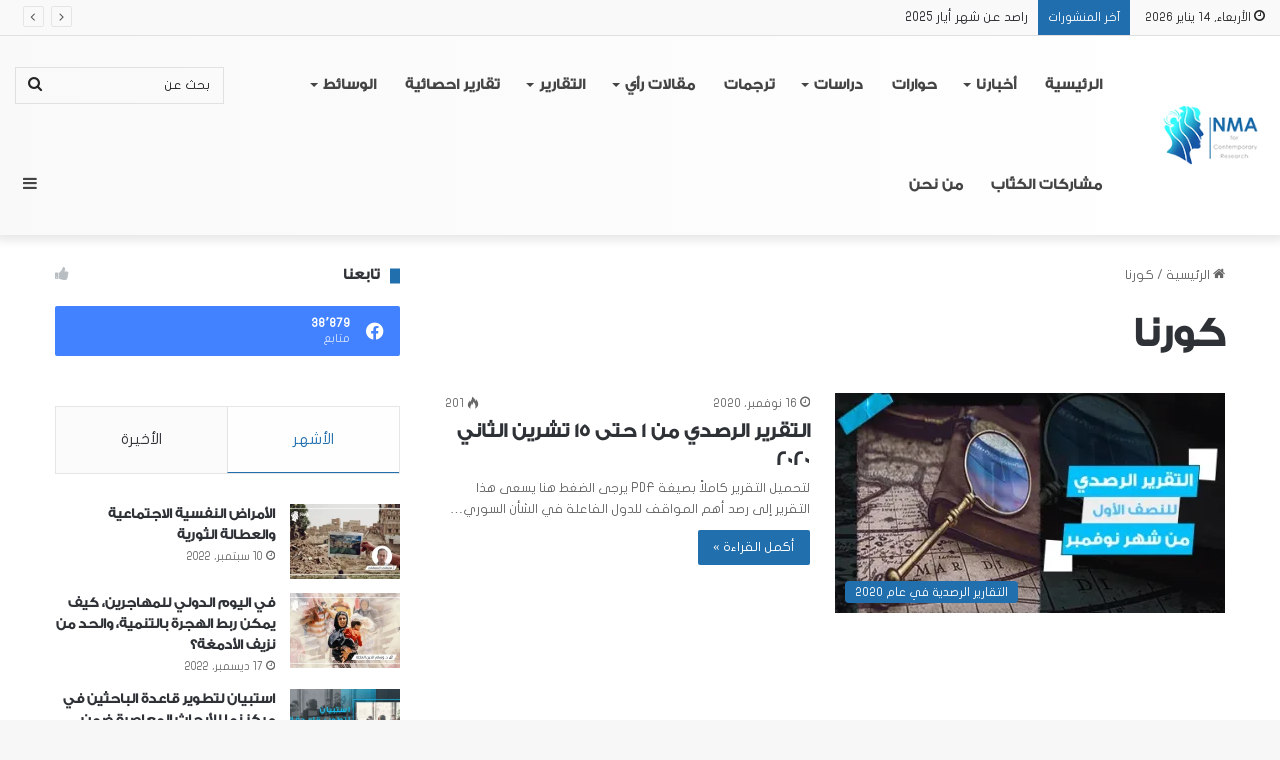

--- FILE ---
content_type: text/html; charset=UTF-8
request_url: https://nmaresearch.com/tag/%D9%83%D9%88%D8%B1%D9%86%D8%A7/
body_size: 39380
content:
<!DOCTYPE html>
<html dir="rtl" lang="ar" class="" data-skin="light">
<head>
	<meta charset="UTF-8" />
	<link rel="profile" href="https://gmpg.org/xfn/11" />
	
<meta http-equiv='x-dns-prefetch-control' content='on'>
<link rel='dns-prefetch' href='//cdnjs.cloudflare.com' />
<link rel='dns-prefetch' href='//ajax.googleapis.com' />
<link rel='dns-prefetch' href='//fonts.googleapis.com' />
<link rel='dns-prefetch' href='//fonts.gstatic.com' />
<link rel='dns-prefetch' href='//s.gravatar.com' />
<link rel='dns-prefetch' href='//www.google-analytics.com' />
<meta name='robots' content='index, follow, max-image-preview:large, max-snippet:-1, max-video-preview:-1' />

	<!-- This site is optimized with the Yoast SEO plugin v20.6 - https://yoast.com/wordpress/plugins/seo/ -->
	<title>كورنا الأرشيف - Nma for Contemporary Research</title>
	<link rel="canonical" href="https://nmaresearch.com/tag/كورنا/" />
	<meta property="og:locale" content="ar_AR" />
	<meta property="og:type" content="article" />
	<meta property="og:title" content="كورنا الأرشيف - Nma for Contemporary Research" />
	<meta property="og:url" content="https://nmaresearch.com/tag/كورنا/" />
	<meta property="og:site_name" content="Nma for Contemporary Research" />
	<meta name="twitter:card" content="summary_large_image" />
	<meta name="twitter:site" content="@NMAResearch" />
	<script type="application/ld+json" class="yoast-schema-graph">{"@context":"https://schema.org","@graph":[{"@type":"CollectionPage","@id":"https://nmaresearch.com/tag/%d9%83%d9%88%d8%b1%d9%86%d8%a7/","url":"https://nmaresearch.com/tag/%d9%83%d9%88%d8%b1%d9%86%d8%a7/","name":"كورنا الأرشيف - Nma for Contemporary Research","isPartOf":{"@id":"https://nmaresearch.com/#website"},"primaryImageOfPage":{"@id":"https://nmaresearch.com/tag/%d9%83%d9%88%d8%b1%d9%86%d8%a7/#primaryimage"},"image":{"@id":"https://nmaresearch.com/tag/%d9%83%d9%88%d8%b1%d9%86%d8%a7/#primaryimage"},"thumbnailUrl":"https://i2.wp.com/nmaresearch.com/wp-content/uploads/2020/11/شسءء.jpg?fit=465%2C400&ssl=1","breadcrumb":{"@id":"https://nmaresearch.com/tag/%d9%83%d9%88%d8%b1%d9%86%d8%a7/#breadcrumb"},"inLanguage":"ar"},{"@type":"ImageObject","inLanguage":"ar","@id":"https://nmaresearch.com/tag/%d9%83%d9%88%d8%b1%d9%86%d8%a7/#primaryimage","url":"https://i2.wp.com/nmaresearch.com/wp-content/uploads/2020/11/شسءء.jpg?fit=465%2C400&ssl=1","contentUrl":"https://i2.wp.com/nmaresearch.com/wp-content/uploads/2020/11/شسءء.jpg?fit=465%2C400&ssl=1","width":465,"height":400},{"@type":"BreadcrumbList","@id":"https://nmaresearch.com/tag/%d9%83%d9%88%d8%b1%d9%86%d8%a7/#breadcrumb","itemListElement":[{"@type":"ListItem","position":1,"name":"الرئيسية","item":"https://nmaresearch.com/"},{"@type":"ListItem","position":2,"name":"كورنا"}]},{"@type":"WebSite","@id":"https://nmaresearch.com/#website","url":"https://nmaresearch.com/","name":"Nma for Contemporary Research","description":"مركز نما للأبحاث المعاصرة","publisher":{"@id":"https://nmaresearch.com/#organization"},"potentialAction":[{"@type":"SearchAction","target":{"@type":"EntryPoint","urlTemplate":"https://nmaresearch.com/?s={search_term_string}"},"query-input":"required name=search_term_string"}],"inLanguage":"ar"},{"@type":"Organization","@id":"https://nmaresearch.com/#organization","name":"NMA for Contemporary Research","url":"https://nmaresearch.com/","logo":{"@type":"ImageObject","inLanguage":"ar","@id":"https://nmaresearch.com/#/schema/logo/image/","url":"https://nmaresearch.com/wp-content/uploads/2020/10/LOGO-LMA-01-e1604583956111.png","contentUrl":"https://nmaresearch.com/wp-content/uploads/2020/10/LOGO-LMA-01-e1604583956111.png","width":4500,"height":1923,"caption":"NMA for Contemporary Research"},"image":{"@id":"https://nmaresearch.com/#/schema/logo/image/"},"sameAs":["https://www.facebook.com/NMAforContemporaryResearch","https://twitter.com/NMAResearch","https://www.instagram.com/nmaforcontemporaryresearch/","https://www.linkedin.com/in/nmaforcontemporaryresearch/","https://www.youtube.com/channel/UCCbw9SkTJuSqMrq-khtJNZg"]}]}</script>
	<!-- / Yoast SEO plugin. -->


<link rel='dns-prefetch' href='//s.w.org' />
<link rel='dns-prefetch' href='//i0.wp.com' />
<link rel='dns-prefetch' href='//i1.wp.com' />
<link rel='dns-prefetch' href='//i2.wp.com' />
<link rel='dns-prefetch' href='//c0.wp.com' />
<link rel="alternate" type="application/rss+xml" title="Nma for Contemporary Research &laquo; الخلاصة" href="https://nmaresearch.com/feed/" />
<link rel="alternate" type="application/rss+xml" title="Nma for Contemporary Research &laquo; خلاصة التعليقات" href="https://nmaresearch.com/comments/feed/" />
<link rel="alternate" type="application/rss+xml" title="Nma for Contemporary Research &laquo; كورنا خلاصة الوسوم" href="https://nmaresearch.com/tag/%d9%83%d9%88%d8%b1%d9%86%d8%a7/feed/" />

		<style type="text/css">
			:root{
			
					--main-nav-background: #FFFFFF;
					--main-nav-secondry-background: rgba(0,0,0,0.03);
					--main-nav-primary-color: #0088ff;
					--main-nav-contrast-primary-color: #FFFFFF;
					--main-nav-text-color: #2c2f34;
					--main-nav-secondry-text-color: rgba(0,0,0,0.5);
					--main-nav-main-border-color: rgba(0,0,0,0.1);
					--main-nav-secondry-border-color: rgba(0,0,0,0.08);
				
			}
		</style>
	<meta name="viewport" content="width=device-width, initial-scale=1.0" />		<!-- This site uses the Google Analytics by MonsterInsights plugin v8.11.0 - Using Analytics tracking - https://www.monsterinsights.com/ -->
		<!-- Note: MonsterInsights is not currently configured on this site. The site owner needs to authenticate with Google Analytics in the MonsterInsights settings panel. -->
					<!-- No UA code set -->
				<!-- / Google Analytics by MonsterInsights -->
		<script type="text/javascript">
window._wpemojiSettings = {"baseUrl":"https:\/\/s.w.org\/images\/core\/emoji\/14.0.0\/72x72\/","ext":".png","svgUrl":"https:\/\/s.w.org\/images\/core\/emoji\/14.0.0\/svg\/","svgExt":".svg","source":{"concatemoji":"https:\/\/nmaresearch.com\/wp-includes\/js\/wp-emoji-release.min.js?ver=6.0.11"}};
/*! This file is auto-generated */
!function(e,a,t){var n,r,o,i=a.createElement("canvas"),p=i.getContext&&i.getContext("2d");function s(e,t){var a=String.fromCharCode,e=(p.clearRect(0,0,i.width,i.height),p.fillText(a.apply(this,e),0,0),i.toDataURL());return p.clearRect(0,0,i.width,i.height),p.fillText(a.apply(this,t),0,0),e===i.toDataURL()}function c(e){var t=a.createElement("script");t.src=e,t.defer=t.type="text/javascript",a.getElementsByTagName("head")[0].appendChild(t)}for(o=Array("flag","emoji"),t.supports={everything:!0,everythingExceptFlag:!0},r=0;r<o.length;r++)t.supports[o[r]]=function(e){if(!p||!p.fillText)return!1;switch(p.textBaseline="top",p.font="600 32px Arial",e){case"flag":return s([127987,65039,8205,9895,65039],[127987,65039,8203,9895,65039])?!1:!s([55356,56826,55356,56819],[55356,56826,8203,55356,56819])&&!s([55356,57332,56128,56423,56128,56418,56128,56421,56128,56430,56128,56423,56128,56447],[55356,57332,8203,56128,56423,8203,56128,56418,8203,56128,56421,8203,56128,56430,8203,56128,56423,8203,56128,56447]);case"emoji":return!s([129777,127995,8205,129778,127999],[129777,127995,8203,129778,127999])}return!1}(o[r]),t.supports.everything=t.supports.everything&&t.supports[o[r]],"flag"!==o[r]&&(t.supports.everythingExceptFlag=t.supports.everythingExceptFlag&&t.supports[o[r]]);t.supports.everythingExceptFlag=t.supports.everythingExceptFlag&&!t.supports.flag,t.DOMReady=!1,t.readyCallback=function(){t.DOMReady=!0},t.supports.everything||(n=function(){t.readyCallback()},a.addEventListener?(a.addEventListener("DOMContentLoaded",n,!1),e.addEventListener("load",n,!1)):(e.attachEvent("onload",n),a.attachEvent("onreadystatechange",function(){"complete"===a.readyState&&t.readyCallback()})),(e=t.source||{}).concatemoji?c(e.concatemoji):e.wpemoji&&e.twemoji&&(c(e.twemoji),c(e.wpemoji)))}(window,document,window._wpemojiSettings);
</script>
<style type="text/css">
img.wp-smiley,
img.emoji {
	display: inline !important;
	border: none !important;
	box-shadow: none !important;
	height: 1em !important;
	width: 1em !important;
	margin: 0 0.07em !important;
	vertical-align: -0.1em !important;
	background: none !important;
	padding: 0 !important;
}
</style>
	<link rel='stylesheet' id='litespeed-cache-dummy-css'  href='https://nmaresearch.com/wp-content/plugins/litespeed-cache/assets/css/litespeed-dummy.css?ver=6.0.11' type='text/css' media='all' />
<link rel='stylesheet' id='dashicons-css'  href='https://c0.wp.com/c/6.0.11/wp-includes/css/dashicons.min.css' type='text/css' media='all' />
<link rel='stylesheet' id='tie-css-buddypress-css'  href='https://nmaresearch.com/wp-content/themes/jannah/assets/css/plugins/buddypress.min.css?ver=6.2.1' type='text/css' media='all' />
<style id='bp-login-form-style-inline-css' type='text/css'>
.widget_bp_core_login_widget .bp-login-widget-user-avatar{float:left}.widget_bp_core_login_widget .bp-login-widget-user-links{margin-left:70px}#bp-login-widget-form label{display:block;font-weight:600;margin:15px 0 5px;width:auto}#bp-login-widget-form input[type=password],#bp-login-widget-form input[type=text]{background-color:#fafafa;border:1px solid #d6d6d6;border-radius:0;font:inherit;font-size:100%;padding:.5em;width:100%}#bp-login-widget-form .bp-login-widget-register-link,#bp-login-widget-form .login-submit{display:inline;width:-moz-fit-content;width:fit-content}#bp-login-widget-form .bp-login-widget-register-link{margin-left:1em}#bp-login-widget-form .bp-login-widget-register-link a{filter:invert(1)}#bp-login-widget-form .bp-login-widget-pwd-link{font-size:80%}

</style>
<style id='bp-primary-nav-style-inline-css' type='text/css'>
.buddypress_object_nav .bp-navs{background:transparent;clear:both;overflow:hidden}.buddypress_object_nav .bp-navs ul{margin:0;padding:0}.buddypress_object_nav .bp-navs ul li{list-style:none;margin:0}.buddypress_object_nav .bp-navs ul li a,.buddypress_object_nav .bp-navs ul li span{border:0;display:block;padding:5px 10px;text-decoration:none}.buddypress_object_nav .bp-navs ul li .count{background:#eaeaea;border:1px solid #ccc;border-radius:50%;color:#555;display:inline-block;font-size:12px;margin-left:2px;padding:3px 6px;text-align:center;vertical-align:middle}.buddypress_object_nav .bp-navs ul li a .count:empty{display:none}.buddypress_object_nav .bp-navs ul li.last select{max-width:185px}.buddypress_object_nav .bp-navs ul li.current a,.buddypress_object_nav .bp-navs ul li.selected a{color:#333;opacity:1}.buddypress_object_nav .bp-navs ul li.current a .count,.buddypress_object_nav .bp-navs ul li.selected a .count{background-color:#fff}.buddypress_object_nav .bp-navs ul li.dynamic a .count,.buddypress_object_nav .bp-navs ul li.dynamic.current a .count,.buddypress_object_nav .bp-navs ul li.dynamic.selected a .count{background-color:#5087e5;border:0;color:#fafafa}.buddypress_object_nav .bp-navs ul li.dynamic a:hover .count{background-color:#5087e5;border:0;color:#fff}.buddypress_object_nav .main-navs.dir-navs{margin-bottom:20px}.buddypress_object_nav .bp-navs.group-create-links ul li.current a{text-align:center}.buddypress_object_nav .bp-navs.group-create-links ul li:not(.current),.buddypress_object_nav .bp-navs.group-create-links ul li:not(.current) a{color:#767676}.buddypress_object_nav .bp-navs.group-create-links ul li:not(.current) a:focus,.buddypress_object_nav .bp-navs.group-create-links ul li:not(.current) a:hover{background:none;color:#555}.buddypress_object_nav .bp-navs.group-create-links ul li:not(.current) a[disabled]:focus,.buddypress_object_nav .bp-navs.group-create-links ul li:not(.current) a[disabled]:hover{color:#767676}

</style>
<style id='bp-member-style-inline-css' type='text/css'>
[data-type="bp/member"] input.components-placeholder__input{border:1px solid #757575;border-radius:2px;flex:1 1 auto;padding:6px 8px}.bp-block-member{position:relative}.bp-block-member .member-content{display:flex}.bp-block-member .user-nicename{display:block}.bp-block-member .user-nicename a{border:none;color:currentColor;text-decoration:none}.bp-block-member .bp-profile-button{width:100%}.bp-block-member .bp-profile-button a.button{bottom:10px;display:inline-block;margin:18px 0 0;position:absolute;right:0}.bp-block-member.has-cover .item-header-avatar,.bp-block-member.has-cover .member-content,.bp-block-member.has-cover .member-description{z-index:2}.bp-block-member.has-cover .member-content,.bp-block-member.has-cover .member-description{padding-top:75px}.bp-block-member.has-cover .bp-member-cover-image{background-color:#c5c5c5;background-position:top;background-repeat:no-repeat;background-size:cover;border:0;display:block;height:150px;left:0;margin:0;padding:0;position:absolute;top:0;width:100%;z-index:1}.bp-block-member img.avatar{height:auto;width:auto}.bp-block-member.avatar-none .item-header-avatar{display:none}.bp-block-member.avatar-none.has-cover{min-height:200px}.bp-block-member.avatar-full{min-height:150px}.bp-block-member.avatar-full .item-header-avatar{width:180px}.bp-block-member.avatar-thumb .member-content{align-items:center;min-height:50px}.bp-block-member.avatar-thumb .item-header-avatar{width:70px}.bp-block-member.avatar-full.has-cover{min-height:300px}.bp-block-member.avatar-full.has-cover .item-header-avatar{width:200px}.bp-block-member.avatar-full.has-cover img.avatar{background:hsla(0,0%,100%,.8);border:2px solid #fff;margin-left:20px}.bp-block-member.avatar-thumb.has-cover .item-header-avatar{padding-top:75px}.entry .entry-content .bp-block-member .user-nicename a{border:none;color:currentColor;text-decoration:none}

</style>
<style id='bp-members-style-inline-css' type='text/css'>
[data-type="bp/members"] .components-placeholder.is-appender{min-height:0}[data-type="bp/members"] .components-placeholder.is-appender .components-placeholder__label:empty{display:none}[data-type="bp/members"] .components-placeholder input.components-placeholder__input{border:1px solid #757575;border-radius:2px;flex:1 1 auto;padding:6px 8px}[data-type="bp/members"].avatar-none .member-description{width:calc(100% - 44px)}[data-type="bp/members"].avatar-full .member-description{width:calc(100% - 224px)}[data-type="bp/members"].avatar-thumb .member-description{width:calc(100% - 114px)}[data-type="bp/members"] .member-content{position:relative}[data-type="bp/members"] .member-content .is-right{position:absolute;right:2px;top:2px}[data-type="bp/members"] .columns-2 .member-content .member-description,[data-type="bp/members"] .columns-3 .member-content .member-description,[data-type="bp/members"] .columns-4 .member-content .member-description{padding-left:44px;width:calc(100% - 44px)}[data-type="bp/members"] .columns-3 .is-right{right:-10px}[data-type="bp/members"] .columns-4 .is-right{right:-50px}.bp-block-members.is-grid{display:flex;flex-wrap:wrap;padding:0}.bp-block-members.is-grid .member-content{margin:0 1.25em 1.25em 0;width:100%}@media(min-width:600px){.bp-block-members.columns-2 .member-content{width:calc(50% - .625em)}.bp-block-members.columns-2 .member-content:nth-child(2n){margin-right:0}.bp-block-members.columns-3 .member-content{width:calc(33.33333% - .83333em)}.bp-block-members.columns-3 .member-content:nth-child(3n){margin-right:0}.bp-block-members.columns-4 .member-content{width:calc(25% - .9375em)}.bp-block-members.columns-4 .member-content:nth-child(4n){margin-right:0}}.bp-block-members .member-content{display:flex;flex-direction:column;padding-bottom:1em;text-align:center}.bp-block-members .member-content .item-header-avatar,.bp-block-members .member-content .member-description{width:100%}.bp-block-members .member-content .item-header-avatar{margin:0 auto}.bp-block-members .member-content .item-header-avatar img.avatar{display:inline-block}@media(min-width:600px){.bp-block-members .member-content{flex-direction:row;text-align:left}.bp-block-members .member-content .item-header-avatar,.bp-block-members .member-content .member-description{width:auto}.bp-block-members .member-content .item-header-avatar{margin:0}}.bp-block-members .member-content .user-nicename{display:block}.bp-block-members .member-content .user-nicename a{border:none;color:currentColor;text-decoration:none}.bp-block-members .member-content time{color:#767676;display:block;font-size:80%}.bp-block-members.avatar-none .item-header-avatar{display:none}.bp-block-members.avatar-full{min-height:190px}.bp-block-members.avatar-full .item-header-avatar{width:180px}.bp-block-members.avatar-thumb .member-content{min-height:80px}.bp-block-members.avatar-thumb .item-header-avatar{width:70px}.bp-block-members.columns-2 .member-content,.bp-block-members.columns-3 .member-content,.bp-block-members.columns-4 .member-content{display:block;text-align:center}.bp-block-members.columns-2 .member-content .item-header-avatar,.bp-block-members.columns-3 .member-content .item-header-avatar,.bp-block-members.columns-4 .member-content .item-header-avatar{margin:0 auto}.bp-block-members img.avatar{height:auto;max-width:-moz-fit-content;max-width:fit-content;width:auto}.bp-block-members .member-content.has-activity{align-items:center}.bp-block-members .member-content.has-activity .item-header-avatar{padding-right:1em}.bp-block-members .member-content.has-activity .wp-block-quote{margin-bottom:0;text-align:left}.bp-block-members .member-content.has-activity .wp-block-quote cite a,.entry .entry-content .bp-block-members .user-nicename a{border:none;color:currentColor;text-decoration:none}

</style>
<style id='bp-dynamic-members-style-inline-css' type='text/css'>
.bp-dynamic-block-container .item-options{font-size:.5em;margin:0 0 1em;padding:1em 0}.bp-dynamic-block-container .item-options a.selected{font-weight:600}.bp-dynamic-block-container ul.item-list{list-style:none;margin:1em 0;padding-left:0}.bp-dynamic-block-container ul.item-list li{margin-bottom:1em}.bp-dynamic-block-container ul.item-list li:after,.bp-dynamic-block-container ul.item-list li:before{content:" ";display:table}.bp-dynamic-block-container ul.item-list li:after{clear:both}.bp-dynamic-block-container ul.item-list li .item-avatar{float:left;width:60px}.bp-dynamic-block-container ul.item-list li .item{margin-left:70px}

</style>
<style id='bp-online-members-style-inline-css' type='text/css'>
.widget_bp_core_whos_online_widget .avatar-block,[data-type="bp/online-members"] .avatar-block{display:flex;flex-flow:row wrap}.widget_bp_core_whos_online_widget .avatar-block img,[data-type="bp/online-members"] .avatar-block img{margin:.5em}

</style>
<style id='bp-active-members-style-inline-css' type='text/css'>
.widget_bp_core_recently_active_widget .avatar-block,[data-type="bp/active-members"] .avatar-block{display:flex;flex-flow:row wrap}.widget_bp_core_recently_active_widget .avatar-block img,[data-type="bp/active-members"] .avatar-block img{margin:.5em}

</style>
<style id='bp-latest-activities-style-inline-css' type='text/css'>
.bp-latest-activities .components-flex.components-select-control select[multiple]{height:auto;padding:0 8px}.bp-latest-activities .components-flex.components-select-control select[multiple]+.components-input-control__suffix svg{display:none}.bp-latest-activities-block a,.entry .entry-content .bp-latest-activities-block a{border:none;text-decoration:none}.bp-latest-activities-block .activity-list.item-list blockquote{border:none;padding:0}.bp-latest-activities-block .activity-list.item-list blockquote .activity-item:not(.mini){box-shadow:1px 0 4px rgba(0,0,0,.15);padding:0 1em;position:relative}.bp-latest-activities-block .activity-list.item-list blockquote .activity-item:not(.mini):after,.bp-latest-activities-block .activity-list.item-list blockquote .activity-item:not(.mini):before{border-color:transparent;border-style:solid;content:"";display:block;height:0;left:15px;position:absolute;width:0}.bp-latest-activities-block .activity-list.item-list blockquote .activity-item:not(.mini):before{border-top-color:rgba(0,0,0,.15);border-width:9px;bottom:-18px;left:14px}.bp-latest-activities-block .activity-list.item-list blockquote .activity-item:not(.mini):after{border-top-color:#fff;border-width:8px;bottom:-16px}.bp-latest-activities-block .activity-list.item-list blockquote .activity-item.mini .avatar{display:inline-block;height:20px;margin-right:2px;vertical-align:middle;width:20px}.bp-latest-activities-block .activity-list.item-list footer{align-items:center;display:flex}.bp-latest-activities-block .activity-list.item-list footer img.avatar{border:none;display:inline-block;margin-right:.5em}.bp-latest-activities-block .activity-list.item-list footer .activity-time-since{font-size:90%}.bp-latest-activities-block .widget-error{border-left:4px solid #0b80a4;box-shadow:1px 0 4px rgba(0,0,0,.15)}.bp-latest-activities-block .widget-error p{padding:0 1em}

</style>
<link rel='stylesheet' id='mediaelement-css'  href='https://c0.wp.com/c/6.0.11/wp-includes/js/mediaelement/mediaelementplayer-legacy.min.css' type='text/css' media='all' />
<link rel='stylesheet' id='wp-mediaelement-css'  href='https://c0.wp.com/c/6.0.11/wp-includes/js/mediaelement/wp-mediaelement.min.css' type='text/css' media='all' />
<style id='global-styles-inline-css' type='text/css'>
body{--wp--preset--color--black: #000000;--wp--preset--color--cyan-bluish-gray: #abb8c3;--wp--preset--color--white: #ffffff;--wp--preset--color--pale-pink: #f78da7;--wp--preset--color--vivid-red: #cf2e2e;--wp--preset--color--luminous-vivid-orange: #ff6900;--wp--preset--color--luminous-vivid-amber: #fcb900;--wp--preset--color--light-green-cyan: #7bdcb5;--wp--preset--color--vivid-green-cyan: #00d084;--wp--preset--color--pale-cyan-blue: #8ed1fc;--wp--preset--color--vivid-cyan-blue: #0693e3;--wp--preset--color--vivid-purple: #9b51e0;--wp--preset--gradient--vivid-cyan-blue-to-vivid-purple: linear-gradient(135deg,rgba(6,147,227,1) 0%,rgb(155,81,224) 100%);--wp--preset--gradient--light-green-cyan-to-vivid-green-cyan: linear-gradient(135deg,rgb(122,220,180) 0%,rgb(0,208,130) 100%);--wp--preset--gradient--luminous-vivid-amber-to-luminous-vivid-orange: linear-gradient(135deg,rgba(252,185,0,1) 0%,rgba(255,105,0,1) 100%);--wp--preset--gradient--luminous-vivid-orange-to-vivid-red: linear-gradient(135deg,rgba(255,105,0,1) 0%,rgb(207,46,46) 100%);--wp--preset--gradient--very-light-gray-to-cyan-bluish-gray: linear-gradient(135deg,rgb(238,238,238) 0%,rgb(169,184,195) 100%);--wp--preset--gradient--cool-to-warm-spectrum: linear-gradient(135deg,rgb(74,234,220) 0%,rgb(151,120,209) 20%,rgb(207,42,186) 40%,rgb(238,44,130) 60%,rgb(251,105,98) 80%,rgb(254,248,76) 100%);--wp--preset--gradient--blush-light-purple: linear-gradient(135deg,rgb(255,206,236) 0%,rgb(152,150,240) 100%);--wp--preset--gradient--blush-bordeaux: linear-gradient(135deg,rgb(254,205,165) 0%,rgb(254,45,45) 50%,rgb(107,0,62) 100%);--wp--preset--gradient--luminous-dusk: linear-gradient(135deg,rgb(255,203,112) 0%,rgb(199,81,192) 50%,rgb(65,88,208) 100%);--wp--preset--gradient--pale-ocean: linear-gradient(135deg,rgb(255,245,203) 0%,rgb(182,227,212) 50%,rgb(51,167,181) 100%);--wp--preset--gradient--electric-grass: linear-gradient(135deg,rgb(202,248,128) 0%,rgb(113,206,126) 100%);--wp--preset--gradient--midnight: linear-gradient(135deg,rgb(2,3,129) 0%,rgb(40,116,252) 100%);--wp--preset--duotone--dark-grayscale: url('#wp-duotone-dark-grayscale');--wp--preset--duotone--grayscale: url('#wp-duotone-grayscale');--wp--preset--duotone--purple-yellow: url('#wp-duotone-purple-yellow');--wp--preset--duotone--blue-red: url('#wp-duotone-blue-red');--wp--preset--duotone--midnight: url('#wp-duotone-midnight');--wp--preset--duotone--magenta-yellow: url('#wp-duotone-magenta-yellow');--wp--preset--duotone--purple-green: url('#wp-duotone-purple-green');--wp--preset--duotone--blue-orange: url('#wp-duotone-blue-orange');--wp--preset--font-size--small: 13px;--wp--preset--font-size--medium: 20px;--wp--preset--font-size--large: 36px;--wp--preset--font-size--x-large: 42px;}.has-black-color{color: var(--wp--preset--color--black) !important;}.has-cyan-bluish-gray-color{color: var(--wp--preset--color--cyan-bluish-gray) !important;}.has-white-color{color: var(--wp--preset--color--white) !important;}.has-pale-pink-color{color: var(--wp--preset--color--pale-pink) !important;}.has-vivid-red-color{color: var(--wp--preset--color--vivid-red) !important;}.has-luminous-vivid-orange-color{color: var(--wp--preset--color--luminous-vivid-orange) !important;}.has-luminous-vivid-amber-color{color: var(--wp--preset--color--luminous-vivid-amber) !important;}.has-light-green-cyan-color{color: var(--wp--preset--color--light-green-cyan) !important;}.has-vivid-green-cyan-color{color: var(--wp--preset--color--vivid-green-cyan) !important;}.has-pale-cyan-blue-color{color: var(--wp--preset--color--pale-cyan-blue) !important;}.has-vivid-cyan-blue-color{color: var(--wp--preset--color--vivid-cyan-blue) !important;}.has-vivid-purple-color{color: var(--wp--preset--color--vivid-purple) !important;}.has-black-background-color{background-color: var(--wp--preset--color--black) !important;}.has-cyan-bluish-gray-background-color{background-color: var(--wp--preset--color--cyan-bluish-gray) !important;}.has-white-background-color{background-color: var(--wp--preset--color--white) !important;}.has-pale-pink-background-color{background-color: var(--wp--preset--color--pale-pink) !important;}.has-vivid-red-background-color{background-color: var(--wp--preset--color--vivid-red) !important;}.has-luminous-vivid-orange-background-color{background-color: var(--wp--preset--color--luminous-vivid-orange) !important;}.has-luminous-vivid-amber-background-color{background-color: var(--wp--preset--color--luminous-vivid-amber) !important;}.has-light-green-cyan-background-color{background-color: var(--wp--preset--color--light-green-cyan) !important;}.has-vivid-green-cyan-background-color{background-color: var(--wp--preset--color--vivid-green-cyan) !important;}.has-pale-cyan-blue-background-color{background-color: var(--wp--preset--color--pale-cyan-blue) !important;}.has-vivid-cyan-blue-background-color{background-color: var(--wp--preset--color--vivid-cyan-blue) !important;}.has-vivid-purple-background-color{background-color: var(--wp--preset--color--vivid-purple) !important;}.has-black-border-color{border-color: var(--wp--preset--color--black) !important;}.has-cyan-bluish-gray-border-color{border-color: var(--wp--preset--color--cyan-bluish-gray) !important;}.has-white-border-color{border-color: var(--wp--preset--color--white) !important;}.has-pale-pink-border-color{border-color: var(--wp--preset--color--pale-pink) !important;}.has-vivid-red-border-color{border-color: var(--wp--preset--color--vivid-red) !important;}.has-luminous-vivid-orange-border-color{border-color: var(--wp--preset--color--luminous-vivid-orange) !important;}.has-luminous-vivid-amber-border-color{border-color: var(--wp--preset--color--luminous-vivid-amber) !important;}.has-light-green-cyan-border-color{border-color: var(--wp--preset--color--light-green-cyan) !important;}.has-vivid-green-cyan-border-color{border-color: var(--wp--preset--color--vivid-green-cyan) !important;}.has-pale-cyan-blue-border-color{border-color: var(--wp--preset--color--pale-cyan-blue) !important;}.has-vivid-cyan-blue-border-color{border-color: var(--wp--preset--color--vivid-cyan-blue) !important;}.has-vivid-purple-border-color{border-color: var(--wp--preset--color--vivid-purple) !important;}.has-vivid-cyan-blue-to-vivid-purple-gradient-background{background: var(--wp--preset--gradient--vivid-cyan-blue-to-vivid-purple) !important;}.has-light-green-cyan-to-vivid-green-cyan-gradient-background{background: var(--wp--preset--gradient--light-green-cyan-to-vivid-green-cyan) !important;}.has-luminous-vivid-amber-to-luminous-vivid-orange-gradient-background{background: var(--wp--preset--gradient--luminous-vivid-amber-to-luminous-vivid-orange) !important;}.has-luminous-vivid-orange-to-vivid-red-gradient-background{background: var(--wp--preset--gradient--luminous-vivid-orange-to-vivid-red) !important;}.has-very-light-gray-to-cyan-bluish-gray-gradient-background{background: var(--wp--preset--gradient--very-light-gray-to-cyan-bluish-gray) !important;}.has-cool-to-warm-spectrum-gradient-background{background: var(--wp--preset--gradient--cool-to-warm-spectrum) !important;}.has-blush-light-purple-gradient-background{background: var(--wp--preset--gradient--blush-light-purple) !important;}.has-blush-bordeaux-gradient-background{background: var(--wp--preset--gradient--blush-bordeaux) !important;}.has-luminous-dusk-gradient-background{background: var(--wp--preset--gradient--luminous-dusk) !important;}.has-pale-ocean-gradient-background{background: var(--wp--preset--gradient--pale-ocean) !important;}.has-electric-grass-gradient-background{background: var(--wp--preset--gradient--electric-grass) !important;}.has-midnight-gradient-background{background: var(--wp--preset--gradient--midnight) !important;}.has-small-font-size{font-size: var(--wp--preset--font-size--small) !important;}.has-medium-font-size{font-size: var(--wp--preset--font-size--medium) !important;}.has-large-font-size{font-size: var(--wp--preset--font-size--large) !important;}.has-x-large-font-size{font-size: var(--wp--preset--font-size--x-large) !important;}
</style>
<link rel='stylesheet' id='wp-polls-css'  href='https://nmaresearch.com/wp-content/plugins/wp-polls/polls-css.css?ver=2.75.6' type='text/css' media='all' />
<style id='wp-polls-inline-css' type='text/css'>
.wp-polls .pollbar {
	margin: 1px;
	font-size: 6px;
	line-height: 8px;
	height: 8px;
	background: #46bef6;
	border: 1px solid #f7f7f7;
}

</style>
<link rel='stylesheet' id='wp-polls-rtl-css'  href='https://nmaresearch.com/wp-content/plugins/wp-polls/polls-css-rtl.css?ver=2.75.6' type='text/css' media='all' />
<link rel='stylesheet' id='tie-css-base-css'  href='https://nmaresearch.com/wp-content/themes/jannah/assets/css/base.min.css?ver=6.2.1' type='text/css' media='all' />
<link rel='stylesheet' id='tie-css-styles-css'  href='https://nmaresearch.com/wp-content/themes/jannah/assets/css/style.min.css?ver=6.2.1' type='text/css' media='all' />
<link rel='stylesheet' id='tie-css-widgets-css'  href='https://nmaresearch.com/wp-content/themes/jannah/assets/css/widgets.min.css?ver=6.2.1' type='text/css' media='all' />
<link rel='stylesheet' id='tie-css-helpers-css'  href='https://nmaresearch.com/wp-content/themes/jannah/assets/css/helpers.min.css?ver=6.2.1' type='text/css' media='all' />
<link rel='stylesheet' id='tie-fontawesome5-css'  href='https://nmaresearch.com/wp-content/themes/jannah/assets/css/fontawesome.css?ver=6.2.1' type='text/css' media='all' />
<link rel='stylesheet' id='tie-css-ilightbox-css'  href='https://nmaresearch.com/wp-content/themes/jannah/assets/ilightbox/dark-skin/skin.css?ver=6.2.1' type='text/css' media='all' />
<link rel='stylesheet' id='tie-css-shortcodes-css'  href='https://nmaresearch.com/wp-content/themes/jannah/assets/css/plugins/shortcodes.min.css?ver=6.2.1' type='text/css' media='all' />
<link rel='stylesheet' id='taqyeem-styles-css'  href='https://nmaresearch.com/wp-content/themes/jannah/assets/css/plugins/taqyeem.min.css?ver=6.2.1' type='text/css' media='all' />
<style id='taqyeem-styles-inline-css' type='text/css'>
@font-face {font-family: 'JF Flat Regular';font-display: swap;src: url('https://nmaresearch.com/wp-content/uploads/2020/12/JF-Flat-regular.eot');src: url('https://nmaresearch.com/wp-content/uploads/2020/12/JF-Flat-regular.eot?#iefix') format('embedded-opentype'),url('https://nmaresearch.com/wp-content/uploads/2020/12/JF-Flat-regular.woff2') format('woff2'),url('https://nmaresearch.com/wp-content/uploads/2020/12/JF-Flat-regular.woff') format('woff'),url('https://nmaresearch.com/wp-content/uploads/2020/12/JF Flat regular.ttf') format('truetype'),url('https://nmaresearch.com/wp-content/uploads/2020/12/JF-Flat-regular.svg#svgFontbody') format('svg');}@font-face {font-family: 'GE SS TOW';font-display: swap;src: url('https://nmaresearch.com/wp-content/uploads/2020/10/GE-SS-Two-Bold.eot');src: url('https://nmaresearch.com/wp-content/uploads/2020/10/GE-SS-Two-Bold.eot?#iefix') format('embedded-opentype'),url('https://nmaresearch.com/wp-content/uploads/2020/10/GE-SS-Two-Bold.woff2') format('woff2'),url('https://nmaresearch.com/wp-content/uploads/2020/10/GE-SS-Two-Bold.woff') format('woff');}@font-face {font-family: 'GE SS TOW';font-display: swap;src: url('https://nmaresearch.com/wp-content/uploads/2020/10/ArbFONTS-GE-SS-Two-Medium.eot');src: url('https://nmaresearch.com/wp-content/uploads/2020/10/ArbFONTS-GE-SS-Two-Medium.eot?#iefix') format('embedded-opentype'),url('https://nmaresearch.com/wp-content/uploads/2020/10/ArbFONTS-GE-SS-Two-Medium.woff2') format('woff2'),url('https://nmaresearch.com/wp-content/uploads/2020/10/ArbFONTS-GE-SS-Two-Medium.woff') format('woff');}body{font-family: 'JF Flat Regular';}.logo-text,h1,h2,h3,h4,h5,h6,.the-subtitle{font-family: 'GE SS TOW';}#main-nav .main-menu > ul > li > a{font-family: 'GE SS TOW';}#main-nav .main-menu > ul > li > a{font-size: 15px;text-transform: uppercase;}.entry-header h1.entry-title{font-size: 28px;}#the-post .entry-content,#the-post .entry-content p{font-size: 17px;line-height: 1.5;}#tie-wrapper .mag-box.big-post-left-box li:not(:first-child) .post-title,#tie-wrapper .mag-box.big-post-top-box li:not(:first-child) .post-title,#tie-wrapper .mag-box.half-box li:not(:first-child) .post-title,#tie-wrapper .mag-box.big-thumb-left-box li:not(:first-child) .post-title,#tie-wrapper .mag-box.scrolling-box .slide .post-title,#tie-wrapper .mag-box.miscellaneous-box li:not(:first-child) .post-title{font-weight: 500;}:root:root{--brand-color: #206ead;--dark-brand-color: #003c7b;--bright-color: #FFFFFF;--base-color: #2c2f34;}#reading-position-indicator{box-shadow: 0 0 10px rgba( 32,110,173,0.7);}:root:root{--brand-color: #206ead;--dark-brand-color: #003c7b;--bright-color: #FFFFFF;--base-color: #2c2f34;}#reading-position-indicator{box-shadow: 0 0 10px rgba( 32,110,173,0.7);}.main-slider .slide-bg,.main-slider .slide{background-position: center top;}#content a:hover{text-decoration: underline !important;}#top-nav,#top-nav .sub-menu,#top-nav .comp-sub-menu,#top-nav .ticker-content,#top-nav .ticker-swipe,.top-nav-boxed #top-nav .topbar-wrapper,#autocomplete-suggestions.search-in-top-nav,#top-nav .guest-btn:not(:hover){background-color : #f9f9f9;}#top-nav *,#autocomplete-suggestions.search-in-top-nav{border-color: rgba( 0,0,0,0.08);}#top-nav .icon-basecloud-bg:after{color: #f9f9f9;}#top-nav,#top-nav .comp-sub-menu,#top-nav .tie-weather-widget{color: #252525;}#autocomplete-suggestions.search-in-top-nav .post-meta,#autocomplete-suggestions.search-in-top-nav .post-meta a:not(:hover){color: rgba( 37,37,37,0.7 );}#top-nav .weather-icon .icon-cloud,#top-nav .weather-icon .icon-basecloud-bg,#top-nav .weather-icon .icon-cloud-behind{color: #252525 !important;}#top-nav .breaking-title{color: #FFFFFF;}#top-nav .breaking-title:before{background-color: #206ead;}#top-nav .breaking-news-nav li:hover{background-color: #206ead;border-color: #206ead;}.main-nav-boxed .main-nav.fixed-nav,#main-nav{background: #f9f9f9;background: -webkit-linear-gradient(90deg,#ffffff,#f9f9f9 );background: -moz-linear-gradient(90deg,#ffffff,#f9f9f9 );background: -o-linear-gradient(90deg,#ffffff,#f9f9f9 );background: linear-gradient(90deg,#f9f9f9,#ffffff );}#main-nav .icon-basecloud-bg:after{color: inherit !important;}#main-nav,#main-nav .menu-sub-content,#main-nav .comp-sub-menu,#main-nav .guest-btn:not(:hover),#main-nav ul.cats-vertical li a.is-active,#main-nav ul.cats-vertical li a:hover,#autocomplete-suggestions.search-in-main-nav{background-color: rgb(252,252,252);}#main-nav{border-width: 0;}#theme-header #main-nav:not(.fixed-nav){bottom: 0;}#main-nav .icon-basecloud-bg:after{color: rgb(252,252,252);}#autocomplete-suggestions.search-in-main-nav{border-color: rgba(0,0,0,0.07);}.main-nav-boxed #main-nav .main-menu-wrapper{border-width: 0;}#main-nav .menu li.menu-item-has-children > a:before,#main-nav .main-menu .mega-menu > a:before{border-top-color: #444444;}#main-nav .menu li .menu-item-has-children > a:before,#main-nav .mega-menu .menu-item-has-children > a:before{border-top-color: transparent;border-left-color: #444444;}.rtl #main-nav .menu li .menu-item-has-children > a:before,.rtl #main-nav .mega-menu .menu-item-has-children > a:before{border-left-color: transparent;border-right-color: #444444;}#main-nav a:not(:hover),#main-nav a.social-link:not(:hover) span,#main-nav .dropdown-social-icons li a span,#autocomplete-suggestions.search-in-main-nav a{color: #444444;}#theme-header:not(.main-nav-boxed) #main-nav,.main-nav-boxed .main-menu-wrapper{border-right: 0 none !important;border-left : 0 none !important;border-top : 0 none !important;}#theme-header:not(.main-nav-boxed) #main-nav,.main-nav-boxed .main-menu-wrapper{border-right: 0 none !important;border-left : 0 none !important;border-bottom : 0 none !important;}.main-nav {--main-nav-primary-color: #206ead;}#main-nav .mega-links-head:after,#main-nav .comp-sub-menu .button:hover,#main-nav .comp-sub-menu .checkout-button,#main-nav .cats-horizontal a.is-active,#main-nav .cats-horizontal a:hover,#autocomplete-suggestions.search-in-main-nav .button,#main-nav .spinner > div{background-color: #206ead;}#main-nav .menu ul li:hover > a,#main-nav .menu ul li.current-menu-item:not(.mega-link-column) > a,#main-nav .components a:hover,#main-nav .components > li:hover > a,#main-nav #search-submit:hover,#main-nav .cats-vertical a.is-active,#main-nav .cats-vertical a:hover,#main-nav .mega-menu .post-meta a:hover,#main-nav .mega-menu .post-box-title a:hover,#autocomplete-suggestions.search-in-main-nav a:hover,#main-nav .spinner-circle:after{color: #206ead;}#main-nav .menu > li.tie-current-menu > a,#main-nav .menu > li:hover > a,#main-nav .components .button:hover,#main-nav .comp-sub-menu .checkout-button,.theme-header #main-nav .mega-menu .cats-horizontal a.is-active,.theme-header #main-nav .mega-menu .cats-horizontal a:hover,#autocomplete-suggestions.search-in-main-nav a.button{color: #FFFFFF;}#main-nav .menu > li.tie-current-menu > a:before,#main-nav .menu > li:hover > a:before{border-top-color: #FFFFFF;}.main-nav-light #main-nav .menu-item-has-children li:hover > a:before,.main-nav-light #main-nav .mega-menu li:hover > a:before{border-left-color: #206ead;}.rtl .main-nav-light #main-nav .menu-item-has-children li:hover > a:before,.rtl .main-nav-light #main-nav .mega-menu li:hover > a:before{border-right-color: #206ead;border-left-color: transparent;}#autocomplete-suggestions.search-in-main-nav .button:hover,#main-nav .comp-sub-menu .checkout-button:hover{background-color: #02508f;}#main-nav,#main-nav input,#main-nav #search-submit,#main-nav .fa-spinner,#main-nav .comp-sub-menu,#main-nav .tie-weather-widget{color: #252525;}#main-nav input::-moz-placeholder{color: #252525;}#main-nav input:-moz-placeholder{color: #252525;}#main-nav input:-ms-input-placeholder{color: #252525;}#main-nav input::-webkit-input-placeholder{color: #252525;}#main-nav .mega-menu .post-meta,#main-nav .mega-menu .post-meta a,#autocomplete-suggestions.search-in-main-nav .post-meta{color: rgba(37,37,37,0.6);}#main-nav .weather-icon .icon-cloud,#main-nav .weather-icon .icon-basecloud-bg,#main-nav .weather-icon .icon-cloud-behind{color: #252525 !important;}#tie-wrapper #theme-header{background-image: url(https://nmaresearch.com/wp-content/uploads/2020/09/غلاف-الهيدر.png);background-repeat: no-repeat;background-size: initial; background-attachment: scroll;background-position: center top;}@media (max-width: 991px) {#tie-wrapper #theme-header,#tie-wrapper #theme-header #main-nav .main-menu-wrapper,#tie-wrapper #theme-header .logo-container{background: transparent;}#tie-wrapper #theme-header .logo-container,#tie-wrapper #theme-header #main-nav {background: #f2f2f2;background: -webkit-linear-gradient(90deg,#ffffff,#f2f2f2 );background: -moz-linear-gradient(90deg,#ffffff,#f2f2f2 );background: -o-linear-gradient(90deg,#ffffff,#f2f2f2 );background: linear-gradient(90deg,#f2f2f2,#ffffff );}#mobile-header-components-area_1 .components .comp-sub-menu{background-color: #f2f2f2;}#mobile-header-components-area_2 .components .comp-sub-menu{background-color: #ffffff;}}.tie-cat-31,.tie-cat-item-31 > span{background-color:#e67e22 !important;color:#FFFFFF !important;}.tie-cat-31:after{border-top-color:#e67e22 !important;}.tie-cat-31:hover{background-color:#c86004 !important;}.tie-cat-31:hover:after{border-top-color:#c86004 !important;}.tie-cat-39,.tie-cat-item-39 > span{background-color:#2ecc71 !important;color:#FFFFFF !important;}.tie-cat-39:after{border-top-color:#2ecc71 !important;}.tie-cat-39:hover{background-color:#10ae53 !important;}.tie-cat-39:hover:after{border-top-color:#10ae53 !important;}.tie-cat-44,.tie-cat-item-44 > span{background-color:#9b59b6 !important;color:#FFFFFF !important;}.tie-cat-44:after{border-top-color:#9b59b6 !important;}.tie-cat-44:hover{background-color:#7d3b98 !important;}.tie-cat-44:hover:after{border-top-color:#7d3b98 !important;}.tie-cat-45,.tie-cat-item-45 > span{background-color:#34495e !important;color:#FFFFFF !important;}.tie-cat-45:after{border-top-color:#34495e !important;}.tie-cat-45:hover{background-color:#162b40 !important;}.tie-cat-45:hover:after{border-top-color:#162b40 !important;}.tie-cat-47,.tie-cat-item-47 > span{background-color:#795548 !important;color:#FFFFFF !important;}.tie-cat-47:after{border-top-color:#795548 !important;}.tie-cat-47:hover{background-color:#5b372a !important;}.tie-cat-47:hover:after{border-top-color:#5b372a !important;}.tie-cat-48,.tie-cat-item-48 > span{background-color:#4CAF50 !important;color:#FFFFFF !important;}.tie-cat-48:after{border-top-color:#4CAF50 !important;}.tie-cat-48:hover{background-color:#2e9132 !important;}.tie-cat-48:hover:after{border-top-color:#2e9132 !important;}.mobile-header-components li.custom-menu-link > a,#mobile-menu-icon .menu-text{color: #252525!important;}#mobile-menu-icon .nav-icon,#mobile-menu-icon .nav-icon:before,#mobile-menu-icon .nav-icon:after{background-color: #252525!important;}@media (max-width: 991px){#theme-header.has-normal-width-logo #logo img {width:100px !important;max-width:100% !important;height: auto !important;max-height: 200px !important;}}.tie-insta-header {margin-bottom: 15px;}.tie-insta-avatar a {width: 70px;height: 70px;display: block;position: relative;float: left;margin-right: 15px;margin-bottom: 15px;}.tie-insta-avatar a:before {content: "";position: absolute;width: calc(100% + 6px);height: calc(100% + 6px);left: -3px;top: -3px;border-radius: 50%;background: #d6249f;background: radial-gradient(circle at 30% 107%,#fdf497 0%,#fdf497 5%,#fd5949 45%,#d6249f 60%,#285AEB 90%);}.tie-insta-avatar a:after {position: absolute;content: "";width: calc(100% + 3px);height: calc(100% + 3px);left: -2px;top: -2px;border-radius: 50%;background: #fff;}.dark-skin .tie-insta-avatar a:after {background: #27292d;}.tie-insta-avatar img {border-radius: 50%;position: relative;z-index: 2;transition: all 0.25s;}.tie-insta-avatar img:hover {box-shadow: 0px 0px 15px 0 #6b54c6;}.tie-insta-info {font-size: 1.3em;font-weight: bold;margin-bottom: 5px;}
</style>
<link rel='stylesheet' id='jetpack_css-rtl-css'  href='https://c0.wp.com/p/jetpack/10.4.2/css/jetpack-rtl.css' type='text/css' media='all' />
<script type='text/javascript' src='https://c0.wp.com/c/6.0.11/wp-includes/js/jquery/jquery.min.js' id='jquery-core-js'></script>
<script type='text/javascript' src='https://c0.wp.com/c/6.0.11/wp-includes/js/jquery/jquery-migrate.min.js' id='jquery-migrate-js'></script>
<link rel="https://api.w.org/" href="https://nmaresearch.com/wp-json/" /><link rel="alternate" type="application/json" href="https://nmaresearch.com/wp-json/wp/v2/tags/196" /><link rel="EditURI" type="application/rsd+xml" title="RSD" href="https://nmaresearch.com/xmlrpc.php?rsd" />
<link rel="wlwmanifest" type="application/wlwmanifest+xml" href="https://nmaresearch.com/wp-includes/wlwmanifest.xml" /> 
<link rel="stylesheet" href="https://nmaresearch.com/wp-content/themes/jannah/rtl.css" type="text/css" media="screen" />
	<script type="text/javascript">var ajaxurl = 'https://nmaresearch.com/wp-admin/admin-ajax.php';</script>

<script type='text/javascript'>
/* <![CDATA[ */
var taqyeem = {"ajaxurl":"https://nmaresearch.com/wp-admin/admin-ajax.php" , "your_rating":"تقييمك:"};
/* ]]> */
</script>

<style type='text/css'>img#wpstats{display:none}</style>
		<meta http-equiv="X-UA-Compatible" content="IE=edge"><meta name="facebook-domain-verification" content="fo6q7c9ack3n8c8b0ek8p9xise41rb" />
<meta name="generator" content="Elementor 3.23.4; features: additional_custom_breakpoints, e_lazyload; settings: css_print_method-external, google_font-enabled, font_display-auto">
			<style>
				.e-con.e-parent:nth-of-type(n+4):not(.e-lazyloaded):not(.e-no-lazyload),
				.e-con.e-parent:nth-of-type(n+4):not(.e-lazyloaded):not(.e-no-lazyload) * {
					background-image: none !important;
				}
				@media screen and (max-height: 1024px) {
					.e-con.e-parent:nth-of-type(n+3):not(.e-lazyloaded):not(.e-no-lazyload),
					.e-con.e-parent:nth-of-type(n+3):not(.e-lazyloaded):not(.e-no-lazyload) * {
						background-image: none !important;
					}
				}
				@media screen and (max-height: 640px) {
					.e-con.e-parent:nth-of-type(n+2):not(.e-lazyloaded):not(.e-no-lazyload),
					.e-con.e-parent:nth-of-type(n+2):not(.e-lazyloaded):not(.e-no-lazyload) * {
						background-image: none !important;
					}
				}
			</style>
			<link rel="icon" href="https://i0.wp.com/nmaresearch.com/wp-content/uploads/2020/09/cropped-icon-nma-01.png?fit=32%2C32&#038;ssl=1" sizes="32x32" />
<link rel="icon" href="https://i0.wp.com/nmaresearch.com/wp-content/uploads/2020/09/cropped-icon-nma-01.png?fit=192%2C192&#038;ssl=1" sizes="192x192" />
<link rel="apple-touch-icon" href="https://i0.wp.com/nmaresearch.com/wp-content/uploads/2020/09/cropped-icon-nma-01.png?fit=180%2C180&#038;ssl=1" />
<meta name="msapplication-TileImage" content="https://i0.wp.com/nmaresearch.com/wp-content/uploads/2020/09/cropped-icon-nma-01.png?fit=270%2C270&#038;ssl=1" />
		<style type="text/css" id="wp-custom-css">
			.container-wrapper{
		background-color: #eeeeee
}
.post-newsletter{
	background-color: #ffffff
}
.entry-title{
	color: #1c87bf;
	font-weight: 700;
}

.entry-content{
	text-align: justify;
	margin-left:  3%
}
.wp-block-file__button{
	background: #1c87bf;
	border-radius: 1em
}		</style>
			<!-- Fonts Plugin CSS - https://fontsplugin.com/ -->
	<style>
		@font-face {font-family:'GE SS TOW';src:url('https://nmaresearch.com/wp-content/uploads/2020/10/GE-SS-Two-Bold.woff') format('woff'),url('https://nmaresearch.com/wp-content/uploads/2020/10/GE-SS-Two-Bold.woff2') format('woff2');}@font-face {font-family:'GE SS TOW';src:url('https://nmaresearch.com/wp-content/uploads/2020/10/ArbFONTS-GE-SS-Two-Medium.woff') format('woff'),url('https://nmaresearch.com/wp-content/uploads/2020/10/ArbFONTS-GE-SS-Two-Medium.woff2') format('woff2');}@font-face {font-family:'JF Flat';src:url('https://nmaresearch.com/wp-content/uploads/2020/12/JF-Flat-regular.woff') format('woff'),url('https://nmaresearch.com/wp-content/uploads/2020/12/JF-Flat-regular.woff2') format('woff2'),url('https://nmaresearch.com/wp-content/uploads/2020/12/JF%20Flat%20regular.ttf') format('truetype');}	</style>
	<!-- Fonts Plugin CSS -->
	</head>

<body data-rsssl=1 id="tie-body" class="bp-nouveau rtl archive tag tag-196 tie-no-js wrapper-has-shadow block-head-8 magazine2 is-desktop is-header-layout-4 sidebar-left has-sidebar hide_sidebars elementor-default elementor-kit-1134">

<svg xmlns="http://www.w3.org/2000/svg" viewBox="0 0 0 0" width="0" height="0" focusable="false" role="none" style="visibility: hidden; position: absolute; left: -9999px; overflow: hidden;" ><defs><filter id="wp-duotone-dark-grayscale"><feColorMatrix color-interpolation-filters="sRGB" type="matrix" values=" .299 .587 .114 0 0 .299 .587 .114 0 0 .299 .587 .114 0 0 .299 .587 .114 0 0 " /><feComponentTransfer color-interpolation-filters="sRGB" ><feFuncR type="table" tableValues="0 0.49803921568627" /><feFuncG type="table" tableValues="0 0.49803921568627" /><feFuncB type="table" tableValues="0 0.49803921568627" /><feFuncA type="table" tableValues="1 1" /></feComponentTransfer><feComposite in2="SourceGraphic" operator="in" /></filter></defs></svg><svg xmlns="http://www.w3.org/2000/svg" viewBox="0 0 0 0" width="0" height="0" focusable="false" role="none" style="visibility: hidden; position: absolute; left: -9999px; overflow: hidden;" ><defs><filter id="wp-duotone-grayscale"><feColorMatrix color-interpolation-filters="sRGB" type="matrix" values=" .299 .587 .114 0 0 .299 .587 .114 0 0 .299 .587 .114 0 0 .299 .587 .114 0 0 " /><feComponentTransfer color-interpolation-filters="sRGB" ><feFuncR type="table" tableValues="0 1" /><feFuncG type="table" tableValues="0 1" /><feFuncB type="table" tableValues="0 1" /><feFuncA type="table" tableValues="1 1" /></feComponentTransfer><feComposite in2="SourceGraphic" operator="in" /></filter></defs></svg><svg xmlns="http://www.w3.org/2000/svg" viewBox="0 0 0 0" width="0" height="0" focusable="false" role="none" style="visibility: hidden; position: absolute; left: -9999px; overflow: hidden;" ><defs><filter id="wp-duotone-purple-yellow"><feColorMatrix color-interpolation-filters="sRGB" type="matrix" values=" .299 .587 .114 0 0 .299 .587 .114 0 0 .299 .587 .114 0 0 .299 .587 .114 0 0 " /><feComponentTransfer color-interpolation-filters="sRGB" ><feFuncR type="table" tableValues="0.54901960784314 0.98823529411765" /><feFuncG type="table" tableValues="0 1" /><feFuncB type="table" tableValues="0.71764705882353 0.25490196078431" /><feFuncA type="table" tableValues="1 1" /></feComponentTransfer><feComposite in2="SourceGraphic" operator="in" /></filter></defs></svg><svg xmlns="http://www.w3.org/2000/svg" viewBox="0 0 0 0" width="0" height="0" focusable="false" role="none" style="visibility: hidden; position: absolute; left: -9999px; overflow: hidden;" ><defs><filter id="wp-duotone-blue-red"><feColorMatrix color-interpolation-filters="sRGB" type="matrix" values=" .299 .587 .114 0 0 .299 .587 .114 0 0 .299 .587 .114 0 0 .299 .587 .114 0 0 " /><feComponentTransfer color-interpolation-filters="sRGB" ><feFuncR type="table" tableValues="0 1" /><feFuncG type="table" tableValues="0 0.27843137254902" /><feFuncB type="table" tableValues="0.5921568627451 0.27843137254902" /><feFuncA type="table" tableValues="1 1" /></feComponentTransfer><feComposite in2="SourceGraphic" operator="in" /></filter></defs></svg><svg xmlns="http://www.w3.org/2000/svg" viewBox="0 0 0 0" width="0" height="0" focusable="false" role="none" style="visibility: hidden; position: absolute; left: -9999px; overflow: hidden;" ><defs><filter id="wp-duotone-midnight"><feColorMatrix color-interpolation-filters="sRGB" type="matrix" values=" .299 .587 .114 0 0 .299 .587 .114 0 0 .299 .587 .114 0 0 .299 .587 .114 0 0 " /><feComponentTransfer color-interpolation-filters="sRGB" ><feFuncR type="table" tableValues="0 0" /><feFuncG type="table" tableValues="0 0.64705882352941" /><feFuncB type="table" tableValues="0 1" /><feFuncA type="table" tableValues="1 1" /></feComponentTransfer><feComposite in2="SourceGraphic" operator="in" /></filter></defs></svg><svg xmlns="http://www.w3.org/2000/svg" viewBox="0 0 0 0" width="0" height="0" focusable="false" role="none" style="visibility: hidden; position: absolute; left: -9999px; overflow: hidden;" ><defs><filter id="wp-duotone-magenta-yellow"><feColorMatrix color-interpolation-filters="sRGB" type="matrix" values=" .299 .587 .114 0 0 .299 .587 .114 0 0 .299 .587 .114 0 0 .299 .587 .114 0 0 " /><feComponentTransfer color-interpolation-filters="sRGB" ><feFuncR type="table" tableValues="0.78039215686275 1" /><feFuncG type="table" tableValues="0 0.94901960784314" /><feFuncB type="table" tableValues="0.35294117647059 0.47058823529412" /><feFuncA type="table" tableValues="1 1" /></feComponentTransfer><feComposite in2="SourceGraphic" operator="in" /></filter></defs></svg><svg xmlns="http://www.w3.org/2000/svg" viewBox="0 0 0 0" width="0" height="0" focusable="false" role="none" style="visibility: hidden; position: absolute; left: -9999px; overflow: hidden;" ><defs><filter id="wp-duotone-purple-green"><feColorMatrix color-interpolation-filters="sRGB" type="matrix" values=" .299 .587 .114 0 0 .299 .587 .114 0 0 .299 .587 .114 0 0 .299 .587 .114 0 0 " /><feComponentTransfer color-interpolation-filters="sRGB" ><feFuncR type="table" tableValues="0.65098039215686 0.40392156862745" /><feFuncG type="table" tableValues="0 1" /><feFuncB type="table" tableValues="0.44705882352941 0.4" /><feFuncA type="table" tableValues="1 1" /></feComponentTransfer><feComposite in2="SourceGraphic" operator="in" /></filter></defs></svg><svg xmlns="http://www.w3.org/2000/svg" viewBox="0 0 0 0" width="0" height="0" focusable="false" role="none" style="visibility: hidden; position: absolute; left: -9999px; overflow: hidden;" ><defs><filter id="wp-duotone-blue-orange"><feColorMatrix color-interpolation-filters="sRGB" type="matrix" values=" .299 .587 .114 0 0 .299 .587 .114 0 0 .299 .587 .114 0 0 .299 .587 .114 0 0 " /><feComponentTransfer color-interpolation-filters="sRGB" ><feFuncR type="table" tableValues="0.098039215686275 1" /><feFuncG type="table" tableValues="0 0.66274509803922" /><feFuncB type="table" tableValues="0.84705882352941 0.41960784313725" /><feFuncA type="table" tableValues="1 1" /></feComponentTransfer><feComposite in2="SourceGraphic" operator="in" /></filter></defs></svg>

<div class="background-overlay">

	<div id="tie-container" class="site tie-container">

		
		<div id="tie-wrapper">

			
<header id="theme-header" class="theme-header header-layout-4 header-layout-1 main-nav-light main-nav-default-light main-nav-below no-stream-item top-nav-active top-nav-light top-nav-default-light top-nav-above has-shadow is-stretch-header has-normal-width-logo mobile-header-default">
	
<nav id="top-nav"  class="has-date-breaking top-nav header-nav has-breaking-news" aria-label="الشريط العلوي">
	<div class="container">
		<div class="topbar-wrapper">

			
					<div class="topbar-today-date tie-icon">
						الأربعاء, 14 يناير 2026					</div>
					
			<div class="tie-alignleft">
				
<div class="breaking controls-is-active">

	<span class="breaking-title">
		<span class="tie-icon-bolt breaking-icon" aria-hidden="true"></span>
		<span class="breaking-title-text">آخر المنشورات</span>
	</span>

	<ul id="breaking-news-in-header" class="breaking-news" data-type="reveal" data-arrows="true">

		
							<li class="news-item">
								<a href="https://nmaresearch.com/%d8%b1%d8%a7%d8%b5%d8%af-%d8%b9%d9%86-%d8%b4%d9%87%d8%b1-%d8%a3%d9%8a%d8%a7%d8%b1-2025/">راصد عن شهر أيار 2025</a>
							</li>

							
							<li class="news-item">
								<a href="https://nmaresearch.com/%d8%b1%d8%a7%d8%b5%d8%af-%d8%b9%d9%86-%d8%b4%d9%87%d8%b1-%d9%86%d9%8a%d8%b3%d8%a7%d9%86-2025%ef%bf%bc/">راصد عن شهر نيسان 2025￼</a>
							</li>

							
							<li class="news-item">
								<a href="https://nmaresearch.com/%d8%b1%d8%a7%d8%b5%d8%af-%d8%b9%d9%86-%d8%a7%d9%84%d9%81%d8%aa%d8%b1%d8%a9-%d9%85%d9%86-16-2-%d8%ad%d8%aa%d9%89-31-3-2025/">راصد عن الفترة من 16/2 حتى 31/3 2025</a>
							</li>

							
							<li class="news-item">
								<a href="https://nmaresearch.com/%d8%b1%d8%a7%d8%b5%d8%af-%d9%86%d9%85%d8%a7-%d9%84%d9%84%d9%86%d8%b5%d9%81-%d8%a7%d9%84%d8%a3%d9%88%d9%84-%d9%85%d9%86-%d8%b4%d8%a8%d8%a7%d8%b7-2025/">راصد نما للنصف الأول من شباط 2025</a>
							</li>

							
							<li class="news-item">
								<a href="https://nmaresearch.com/%d8%b1%d8%a7%d8%b5%d8%af-%d9%86%d9%85%d8%a7-%d9%84%d9%84%d9%86%d8%b5%d9%81-%d8%a7%d9%84%d8%a3%d9%88%d9%84-%d9%85%d9%86-%d9%83%d8%a7%d9%86%d9%88%d9%86-%d8%a7%d9%84%d8%ab%d8%a7%d9%86%d9%8a-2024-2/">راصد نما للنصف الأول من كانون الثاني 2024</a>
							</li>

							
							<li class="news-item">
								<a href="https://nmaresearch.com/%d8%b1%d8%a7%d8%b5%d8%af-%d9%86%d9%85%d8%a7-%d9%84%d9%84%d9%86%d8%b5%d9%81-%d8%a7%d9%84%d8%a3%d9%88%d9%84-%d9%85%d9%86-%d9%83%d8%a7%d9%86%d9%88%d9%86-%d8%a7%d9%84%d8%ab%d8%a7%d9%86%d9%8a-2024/">راصد نما للنصف الأول من كانون الثاني 2024</a>
							</li>

							
							<li class="news-item">
								<a href="https://nmaresearch.com/%d8%b1%d8%a7%d8%b5%d8%af-%d9%86%d9%85%d8%a7-%d9%84%d9%84%d9%86%d8%b5%d9%81-%d8%a7%d9%84%d8%ab%d8%a7%d9%86%d9%8a-%d9%85%d9%86-%d8%af%d9%8a%d8%b3%d9%85%d8%a8%d8%b1-2024/">راصد نما للنصف الثاني من ديسمبر 2024</a>
							</li>

							
							<li class="news-item">
								<a href="https://nmaresearch.com/%d8%aa%d9%82%d8%b1%d9%8a%d8%b1-%d8%a5%d8%ad%d8%b5%d8%a7%d8%a6%d9%8a-%d8%b9%d9%86-%d9%85%d9%86%d8%b4%d8%a2%d8%aa-%d8%a7%d9%84%d8%af%d9%88%d9%84%d8%a9-%d9%84%d9%84%d8%a5%d9%86%d8%aa%d8%a7%d8%ac-%d8%a7/">تقرير إحصائي عن منشآت الدولة للإنتاج الحيواني لعام 2022</a>
							</li>

							
							<li class="news-item">
								<a href="https://nmaresearch.com/%d8%aa%d9%82%d8%b1%d9%8a%d8%b1-%d8%a5%d8%ad%d8%b5%d8%a7%d8%a6%d9%8a-%d8%ad%d9%88%d9%84-%d8%aa%d8%b7%d9%88%d8%b1-%d8%b9%d8%af%d8%af-%d8%a7%d9%84%d8%ad%d9%8a%d9%88%d8%a7%d9%86%d8%a7%d8%aa-%d8%a7%d9%84/">تقرير إحصائي حول تطور عدد الحيوانات الزراعية الأخرى والحيوانات المذبوحة (2000-2022)</a>
							</li>

							
							<li class="news-item">
								<a href="https://nmaresearch.com/%d8%aa%d9%82%d8%b1%d9%8a%d8%b1-%d8%a5%d8%ad%d8%b5%d8%a7%d8%a6%d9%8a-%d8%ad%d9%88%d9%84-%d8%a5%d9%86%d8%aa%d8%a7%d8%ac-%d8%a7%d9%84%d8%b2%d9%8a%d8%aa%d9%88%d9%86%d8%8c-%d8%a7%d9%84%d9%85%d8%b4%d9%85/">تقرير إحصائي حول إنتاج الزيتون، المشمش، التين، والعنب (2000-2022)</a>
							</li>

							
							<li class="news-item">
								<a href="https://nmaresearch.com/%d8%aa%d9%82%d8%b1%d9%8a%d8%b1-%d8%a5%d8%ad%d8%b5%d8%a7%d8%a6%d9%8a-%d8%ad%d9%88%d9%84-%d8%a7%d9%84%d8%a3%d8%b1%d8%a7%d8%b6%d9%8a-%d8%a7%d9%84%d9%82%d8%a7%d8%a8%d9%84%d8%a9-%d9%84%d9%84%d8%b2%d8%b1/">تقرير إحصائي حول الأراضي القابلة للزراعة والمزروعة فعلاً وطرق الري (2000-2022)</a>
							</li>

							
							<li class="news-item">
								<a href="https://nmaresearch.com/%d8%aa%d9%82%d8%b1%d9%8a%d8%b1-%d8%a5%d8%ad%d8%b5%d8%a7%d8%a6%d9%8a-%d8%ad%d9%88%d9%84-%d8%a7%d8%b3%d8%aa%d8%ae%d8%af%d8%a7%d9%85-%d8%a7%d9%84%d8%a3%d8%b3%d9%85%d8%af%d8%a9-%d9%88%d8%a7%d9%84%d8%a3/">تقرير إحصائي حول استخدام الأسمدة والأدوية البيطرية والعناصر السمادية (2000-2022)</a>
							</li>

							
							<li class="news-item">
								<a href="https://nmaresearch.com/%d8%aa%d9%82%d8%b1%d9%8a%d8%b1-%d8%a5%d8%ad%d8%b5%d8%a7%d8%a6%d9%8a-%d8%a3%d9%88%d9%84%d9%8a-%d8%ad%d9%88%d9%84-%d8%a5%d9%86%d8%aa%d8%a7%d8%ac-%d8%a7%d9%84%d8%a3%d8%a8%d9%82%d8%a7%d8%b1-%d9%88%d8%a7/">تقرير إحصائي أولي حول إنتاج الأبقار والحيوانات الحلوب الأخرى (2000-2022)</a>
							</li>

							
							<li class="news-item">
								<a href="https://nmaresearch.com/%d8%aa%d9%82%d8%b1%d9%8a%d8%b1-%d8%a5%d8%ad%d8%b5%d8%a7%d8%a6%d9%8a-%d8%ad%d9%88%d9%84-%d8%b9%d8%af%d8%af-%d8%a7%d9%84%d8%b3%d9%83%d8%a7%d9%86-%d8%a7%d9%84%d8%b3%d9%88%d8%b1%d9%8a%d9%8a%d9%86%ef%bf%bc/">تقرير إحصائي حول عدد السكان السوريين￼￼￼￼ حسب الجنس</a>
							</li>

							
							<li class="news-item">
								<a href="https://nmaresearch.com/%d8%aa%d9%82%d8%b1%d9%8a%d8%b1-%d8%a5%d8%ad%d8%b5%d8%a7%d8%a6%d9%8a-%d8%ad%d9%88%d9%84-%d8%b9%d8%af%d8%af-%d8%a7%d9%84%d8%b3%d9%83%d8%a7%d9%86-%d8%a7%d9%84%d9%85%d9%82%d9%8a%d9%85%d9%8a%d9%86-%d9%81/">تقرير إحصائي حول عدد السكان المقيمين في سوريا حسب المحافظات (2014)</a>
							</li>

							
							<li class="news-item">
								<a href="https://nmaresearch.com/%d8%aa%d9%82%d8%b1%d9%8a%d8%b1-%d8%a5%d8%ad%d8%b5%d8%a7%d8%a6%d9%8a-%d8%ad%d9%88%d9%84-%d8%ad%d8%ac%d9%85-%d9%82%d9%88%d8%a9-%d8%a7%d9%84%d8%b9%d9%85%d9%84-%d9%88%d9%85%d8%b9%d8%af%d9%84%d8%a7%d8%aa/">تقرير إحصائي حول حجم قوة العمل ومعدلات البطالة حسب الجنس (2004-2022)￼</a>
							</li>

							
							<li class="news-item">
								<a href="https://nmaresearch.com/%d8%b1%d8%a7%d8%b5%d8%af-%d9%86%d9%85%d8%a7-%d9%84%d9%84%d9%86%d8%b5%d9%81-%d8%a7%d9%84%d8%ab%d8%a7%d9%86%d9%8a-%d9%85%d9%86-%d9%86%d9%88%d9%81%d9%85%d8%a8%d8%b1-%d8%a7%d9%84%d9%86%d8%b5%d9%81/">راصد نما للنصف الثاني من نوفمبر + النصف الأول من ديسمبر 2024</a>
							</li>

							
							<li class="news-item">
								<a href="https://nmaresearch.com/%d8%b1%d8%a7%d8%b5%d8%af-%d9%86%d9%85%d8%a7-%d9%84%d9%84%d9%86%d8%b5%d9%81-%d8%a7%d9%84%d8%a3%d9%88%d9%84-%d9%85%d9%86-%d8%aa%d8%b4%d8%b1%d9%8a%d9%86-%d8%a7%d9%84%d8%ab%d8%a7%d9%86%d9%8a-2024/">راصد نما للنصف الأول من تشرين الثاني 2024</a>
							</li>

							
							<li class="news-item">
								<a href="https://nmaresearch.com/%d8%b1%d8%a7%d8%b5%d8%af-%d9%86%d9%85%d8%a7-%d9%84%d9%84%d9%86%d8%b5%d9%81-%d8%a7%d9%84%d8%ab%d8%a7%d9%86%d9%8a-%d9%85%d9%86-%d8%aa%d8%b4%d8%b1%d9%8a%d9%86-%d8%a7%d9%84%d8%a3%d9%88%d9%84-2024/">راصد نما للنصف الثاني من تشرين الأول 2024</a>
							</li>

							
							<li class="news-item">
								<a href="https://nmaresearch.com/%d8%b1%d8%a7%d8%b5%d8%af-%d9%86%d9%85%d8%a7-%d9%84%d9%84%d9%86%d8%b5%d9%81-%d8%a7%d9%84%d8%a3%d9%88%d9%84-%d9%85%d9%86-%d8%aa%d8%b4%d8%b1%d9%8a%d9%86-%d8%a7%d9%84%d8%a3%d9%88%d9%84-2024/">راصد نما للنصف الأول من تشرين الأول 2024</a>
							</li>

							
							<li class="news-item">
								<a href="https://nmaresearch.com/%d8%b1%d8%a7%d8%b5%d8%af-%d9%86%d9%85%d8%a7-%d9%84%d9%84%d9%86%d8%b5%d9%81-%d8%a7%d9%84%d8%ab%d8%a7%d9%86%d9%8a-%d9%85%d9%86-%d8%a3%d9%8a%d9%84%d9%88%d9%84-2024/">راصد نما للنصف الثاني من أيلول 2024</a>
							</li>

							
							<li class="news-item">
								<a href="https://nmaresearch.com/%d8%aa%d8%af%d8%a7%d8%b9%d9%8a%d8%a7%d8%aa-%d8%a7%d9%84%d8%b5%d8%b1%d8%a7%d8%b9-%d9%81%d9%8a-%d8%a7%d9%84%d8%b4%d8%b1%d9%82-%d8%a7%d9%84%d8%a3%d9%88%d8%b3%d8%b7-%d9%85%d9%84%d8%a7%d9%85%d8%ad-%d8%a7/">تداعيات الصراع في الشرق الأوسط: ملامح التغيير</a>
							</li>

							
							<li class="news-item">
								<a href="https://nmaresearch.com/%d8%b1%d8%a7%d8%b5%d8%af-%d9%86%d9%85%d8%a7-%d9%84%d9%84%d9%86%d8%b5%d9%81-%d8%a7%d9%84%d8%a3%d9%88%d9%84-%d9%85%d9%86-%d8%a3%d9%8a%d9%84%d9%88%d9%84-2024/">راصد نما للنصف الأول من أيلول 2024</a>
							</li>

							
							<li class="news-item">
								<a href="https://nmaresearch.com/%d8%b1%d8%a7%d8%b5%d8%af-%d9%86%d9%85%d8%a7-%d9%84%d9%84%d9%86%d8%b5%d9%81-%d8%a7%d9%84%d8%ab%d8%a7%d9%86%d9%8a-%d9%85%d9%86-%d8%a2%d8%a8-2024/">راصد نما للنصف الثاني من آب 2024</a>
							</li>

							
							<li class="news-item">
								<a href="https://nmaresearch.com/%d9%85%d8%a7%d8%b0%d8%a7-%d9%84%d9%88-%d9%84%d9%85-%d9%8a%d9%83%d9%86-%d8%a7%d9%84%d8%af%d9%8a%d9%83%d8%aa%d8%a7%d8%aa%d9%88%d8%b1-%d9%81%d9%8a-%d8%b3%d9%88%d8%b1%d9%8a%d8%a7-%d8%a3%d9%82%d9%84%d9%88/"><a></a><a>ماذا لو لم يكن الديكتاتور في سوريا أقلويا؟</a></a>
							</li>

							
							<li class="news-item">
								<a href="https://nmaresearch.com/%d8%b1%d8%a7%d8%b5%d8%af-%d9%86%d9%85%d8%a7-%d9%84%d9%84%d9%86%d8%b5%d9%81-%d8%a7%d9%84%d8%a3%d9%88%d9%84-%d9%85%d9%86-%d8%a2%d8%a8-2024/">راصد نما للنصف الأول من آب 2024</a>
							</li>

							
							<li class="news-item">
								<a href="https://nmaresearch.com/%d8%b1%d8%a7%d8%b5%d8%af-%d9%86%d9%85%d8%a7-%d9%84%d9%84%d9%86%d8%b5%d9%81-%d8%a7%d9%84%d8%ab%d8%a7%d9%86%d9%8a-%d9%85%d9%86-%d8%aa%d9%85%d9%88%d8%b2-2024/">راصد نما للنصف الثاني من تموز 2024</a>
							</li>

							
							<li class="news-item">
								<a href="https://nmaresearch.com/%d8%a7%d9%84%d9%85%d8%a4%d8%b4%d8%b1%d8%a7%d8%aa-%d9%84%d9%8a%d8%b3%d8%aa-%d8%ac%d9%8a%d8%af%d8%a9%d8%8c-%d9%88%d9%85%d8%a7-%d8%b9%d9%84%d9%89-%d8%a7%d9%84%d8%b3%d9%88%d8%b1%d9%8a%d9%8a%d9%86-%d8%b3/"><strong>المؤشرات ليست جيدة، وما على السوريين سوى تنظيم صفوفهم والاستعداد لما هو آت</strong><strong></strong></a>
							</li>

							
							<li class="news-item">
								<a href="https://nmaresearch.com/%d8%b1%d8%a7%d8%b5%d8%af-%d9%86%d9%85%d8%a7-%d9%84%d9%84%d9%86%d8%b5%d9%81-%d8%a7%d9%84%d8%a3%d9%88%d9%84-%d9%85%d9%86-%d8%aa%d9%85%d9%88%d8%b2-2024/">راصد نما للنصف الأول من تموز 2024</a>
							</li>

							
							<li class="news-item">
								<a href="https://nmaresearch.com/%d8%b1%d8%a7%d8%b5%d8%af-%d9%86%d9%85%d8%a7-%d9%84%d9%84%d9%86%d8%b5%d9%81-%d8%a7%d9%84%d8%ab%d8%a7%d9%86%d9%8a-%d9%85%d9%86-%d8%ad%d8%b2%d9%8a%d8%b1%d8%a7%d9%86-2024/">راصد نما للنصف الثاني من حزيران 2024</a>
							</li>

							
	</ul>
</div><!-- #breaking /-->
			</div><!-- .tie-alignleft /-->

			<div class="tie-alignright">
							</div><!-- .tie-alignright /-->

		</div><!-- .topbar-wrapper /-->
	</div><!-- .container /-->
</nav><!-- #top-nav /-->

<div class="main-nav-wrapper">
	<nav id="main-nav" data-skin="search-in-main-nav" class="main-nav header-nav live-search-parent" style="line-height:100px" aria-label="القائمة الرئيسية">
		<div class="container">

			<div class="main-menu-wrapper">

				<div id="mobile-header-components-area_1" class="mobile-header-components"><ul class="components"><li class="mobile-component_menu custom-menu-link"><a href="#" id="mobile-menu-icon" class="menu-text-wrapper"><span class="tie-mobile-menu-icon nav-icon is-layout-1"></span><span class="menu-text">القائمة</span></a></li> <li class="mobile-component_search custom-menu-link">
				<a href="#" class="tie-search-trigger-mobile">
					<span class="tie-icon-search tie-search-icon" aria-hidden="true"></span>
					<span class="screen-reader-text">بحث عن</span>
				</a>
			</li></ul></div>
						<div class="header-layout-1-logo" style="width:129px">
							
		<div id="logo" class="image-logo" >

			
			<a title="Nma for Contemprary Research" href="https://nmaresearch.com/">
				
				<picture class="tie-logo-default tie-logo-picture">
					
					<source class="tie-logo-source-default tie-logo-source" srcset="https://nmaresearch.com/wp-content/uploads/2021/02/logo-nma-retian-16.png 2x, https://nmaresearch.com/wp-content/uploads/2020/10/LOGO-NMA1212124444.png 1x">
					<img class="tie-logo-img-default tie-logo-img" src="https://nmaresearch.com/wp-content/uploads/2020/10/LOGO-NMA1212124444.png" alt="Nma for Contemprary Research" width="129" height="60" style="max-height:60px; width: auto;" />
				</picture>
						</a>

			
		</div><!-- #logo /-->

								</div>

						
				<div id="menu-components-wrap">

					


					<div class="main-menu main-menu-wrap tie-alignleft">
						<div id="main-nav-menu" class="main-menu header-menu"><ul id="menu-tielabs-main-menu" class="menu"><li id="menu-item-978" class="menu-item menu-item-type-custom menu-item-object-custom menu-item-home menu-item-978"><a href="https://nmaresearch.com/">الرئيسية</a></li>
<li id="menu-item-1786" class="menu-item menu-item-type-taxonomy menu-item-object-category menu-item-1786 mega-menu mega-cat mega-menu-posts " data-id="98" ><a href="https://nmaresearch.com/category/%d8%a3%d8%ae%d8%a8%d8%a7%d8%b1%d9%86%d8%a7/">أخبارنا</a>
<div class="mega-menu-block menu-sub-content"  >

<div class="mega-menu-content">
<div class="mega-cat-wrapper">
<ul class="mega-cat-sub-categories cats-vertical">
<li class="mega-all-link"><a href="https://nmaresearch.com/category/%d8%a3%d8%ae%d8%a8%d8%a7%d8%b1%d9%86%d8%a7/" class="is-active is-loaded mega-sub-cat" data-id="98">الكل</a></li>
<li class="mega-sub-cat-310"><a href="https://nmaresearch.com/category/%d8%a3%d8%ae%d8%a8%d8%a7%d8%b1%d9%86%d8%a7/%d8%a3%d8%ae%d8%a8%d8%a7%d8%b1-%d8%a7%d9%84%d9%85%d8%b1%d9%83%d8%b2/" class="mega-sub-cat"  data-id="310">أخبار المركز</a></li>
<li class="mega-sub-cat-169"><a href="https://nmaresearch.com/category/%d8%a3%d8%ae%d8%a8%d8%a7%d8%b1%d9%86%d8%a7/%d8%a7%d8%b3%d8%aa%d8%a8%d9%8a%d8%a7%d9%86/" class="mega-sub-cat"  data-id="169">استبيان</a></li>
<li class="mega-sub-cat-151"><a href="https://nmaresearch.com/category/%d8%a3%d8%ae%d8%a8%d8%a7%d8%b1%d9%86%d8%a7/%d8%aa%d9%82%d8%b1%d9%8a%d8%b1-%d9%86%d8%af%d9%88%d8%a9/" class="mega-sub-cat"  data-id="151">تقرير حول ندوة</a></li>
<li class="mega-sub-cat-296"><a href="https://nmaresearch.com/category/%d8%a3%d8%ae%d8%a8%d8%a7%d8%b1%d9%86%d8%a7/%d8%ac%d9%84%d8%b3%d8%a7%d8%aa-%d8%ad%d9%88%d8%a7%d8%b1%d9%8a%d8%a9/" class="mega-sub-cat"  data-id="296">جلسات حوارية</a></li>
<li class="mega-sub-cat-209"><a href="https://nmaresearch.com/category/%d8%a3%d8%ae%d8%a8%d8%a7%d8%b1%d9%86%d8%a7/%d9%85%d9%82%d8%a7%d8%a8%d9%84%d8%a7%d8%aa-%d8%b5%d8%ad%d9%81%d9%8a%d8%a9/" class="mega-sub-cat"  data-id="209">مقابلات صحفية</a></li>
<li class="mega-sub-cat-146"><a href="https://nmaresearch.com/category/%d8%a3%d8%ae%d8%a8%d8%a7%d8%b1%d9%86%d8%a7/%d9%86%d8%af%d9%88%d8%a7%d8%aa/" class="mega-sub-cat"  data-id="146">ندوات</a></li>
</ul>

						<div class="mega-cat-content mega-cat-sub-exists vertical-posts">

								<div class="mega-ajax-content mega-cat-posts-container clearfix">

						</div><!-- .mega-ajax-content -->

						</div><!-- .mega-cat-content -->

					</div><!-- .mega-cat-Wrapper -->

</div><!-- .mega-menu-content -->

</div><!-- .mega-menu-block --> 
</li>
<li id="menu-item-3065" class="menu-item menu-item-type-taxonomy menu-item-object-category menu-item-3065"><a href="https://nmaresearch.com/category/%d8%a3%d8%ae%d8%a8%d8%a7%d8%b1%d9%86%d8%a7/%d9%86%d8%af%d9%88%d8%a7%d8%aa/">حوارات</a></li>
<li id="menu-item-1788" class="menu-item menu-item-type-taxonomy menu-item-object-category menu-item-has-children menu-item-1788"><a href="https://nmaresearch.com/category/%d8%af%d8%b1%d8%a7%d8%b3%d8%a7%d8%aa/">دراسات</a>
<ul class="sub-menu menu-sub-content">
	<li id="menu-item-1789" class="menu-item menu-item-type-taxonomy menu-item-object-category menu-item-1789"><a href="https://nmaresearch.com/category/%d8%af%d8%b1%d8%a7%d8%b3%d8%a7%d8%aa/%d8%a3%d8%a8%d8%ad%d8%a7%d8%ab/">أبحاث</a></li>
	<li id="menu-item-1790" class="menu-item menu-item-type-taxonomy menu-item-object-category menu-item-1790"><a href="https://nmaresearch.com/category/%d8%af%d8%b1%d8%a7%d8%b3%d8%a7%d8%aa/%d8%aa%d9%82%d8%af%d9%8a%d8%b1-%d9%85%d9%88%d9%82%d9%81/">تقدير موقف</a></li>
</ul>
</li>
<li id="menu-item-1926" class="menu-item menu-item-type-taxonomy menu-item-object-category menu-item-1926"><a href="https://nmaresearch.com/category/%d8%aa%d8%b1%d8%ac%d9%85%d8%a7%d8%aa/">ترجمات</a></li>
<li id="menu-item-1791" class="menu-item menu-item-type-taxonomy menu-item-object-category menu-item-1791 mega-menu mega-cat mega-menu-posts " data-id="76" ><a href="https://nmaresearch.com/category/%d8%a7%d9%84%d9%85%d9%82%d8%a7%d9%84%d8%a7%d8%aa/%d9%85%d9%82%d8%a7%d9%84%d8%a7%d8%aa/">مقالات رأي</a>
<div class="mega-menu-block menu-sub-content"  >

<div class="mega-menu-content">
<div class="mega-cat-wrapper">

						<div class="mega-cat-content horizontal-posts">

								<div class="mega-ajax-content mega-cat-posts-container clearfix">

						</div><!-- .mega-ajax-content -->

						</div><!-- .mega-cat-content -->

					</div><!-- .mega-cat-Wrapper -->

</div><!-- .mega-menu-content -->

</div><!-- .mega-menu-block --> 
</li>
<li id="menu-item-3384" class="menu-item menu-item-type-taxonomy menu-item-object-category menu-item-3384 mega-menu mega-cat mega-menu-posts " data-id="304" ><a href="https://nmaresearch.com/category/reports/">التقارير</a>
<div class="mega-menu-block menu-sub-content"  >

<div class="mega-menu-content">
<div class="mega-cat-wrapper">
<ul class="mega-cat-sub-categories cats-vertical">
<li class="mega-all-link"><a href="https://nmaresearch.com/category/reports/" class="is-active is-loaded mega-sub-cat" data-id="304">الكل</a></li>
<li class="mega-sub-cat-162"><a href="https://nmaresearch.com/category/reports/monitoring-_reports/" class="mega-sub-cat"  data-id="162">التقارير الرصدية</a></li>
<li class="mega-sub-cat-553"><a href="https://nmaresearch.com/category/reports/statistical_reports/" class="mega-sub-cat"  data-id="553">تقارير احصائية</a></li>
<li class="mega-sub-cat-309"><a href="https://nmaresearch.com/category/reports/indicators-stability/" class="mega-sub-cat"  data-id="309">مؤشرات الاستقرار</a></li>
</ul>

						<div class="mega-cat-content mega-cat-sub-exists vertical-posts">

								<div class="mega-ajax-content mega-cat-posts-container clearfix">

						</div><!-- .mega-ajax-content -->

						</div><!-- .mega-cat-content -->

					</div><!-- .mega-cat-Wrapper -->

</div><!-- .mega-menu-content -->

</div><!-- .mega-menu-block --> 
</li>
<li id="menu-item-4449" class="menu-item menu-item-type-taxonomy menu-item-object-category menu-item-4449"><a href="https://nmaresearch.com/category/reports/statistical_reports/">تقارير احصائية</a></li>
<li id="menu-item-1690" class="menu-item menu-item-type-taxonomy menu-item-object-category menu-item-1690 mega-menu mega-cat mega-menu-posts " data-id="163" ><a href="https://nmaresearch.com/category/media/">الوسائط</a>
<div class="mega-menu-block menu-sub-content"  >

<div class="mega-menu-content">
<div class="mega-cat-wrapper">
<ul class="mega-cat-sub-categories cats-horizontal">
<li class="mega-all-link"><a href="https://nmaresearch.com/category/media/" class="is-active is-loaded mega-sub-cat" data-id="163">الكل</a></li>
<li class="mega-sub-cat-63"><a href="https://nmaresearch.com/category/media/%d8%a5%d9%86%d9%81%d9%88%d8%ba%d8%b1%d8%a7%d9%81/" class="mega-sub-cat"  data-id="63">إنفوغراف</a></li>
<li class="mega-sub-cat-114"><a href="https://nmaresearch.com/category/media/%d8%b5%d9%88%d8%b1/" class="mega-sub-cat"  data-id="114">صور</a></li>
<li class="mega-sub-cat-87"><a href="https://nmaresearch.com/category/media/%d9%81%d9%8a%d8%af%d9%8a%d9%88/" class="mega-sub-cat"  data-id="87">فيديو</a></li>
</ul>

						<div class="mega-cat-content mega-cat-sub-exists horizontal-posts">

								<div class="mega-ajax-content mega-cat-posts-container clearfix">

						</div><!-- .mega-ajax-content -->

						</div><!-- .mega-cat-content -->

					</div><!-- .mega-cat-Wrapper -->

</div><!-- .mega-menu-content -->

</div><!-- .mega-menu-block --> 
</li>
<li id="menu-item-1183" class="menu-item menu-item-type-post_type menu-item-object-page menu-item-1183"><a href="https://nmaresearch.com/%d9%85%d8%b4%d8%a7%d8%b1%d9%83%d8%a7%d8%aa-%d8%a7%d9%84%d9%83%d8%aa%d9%91%d8%a7%d8%a8/">مشاركات الكتّاب</a></li>
<li id="menu-item-1133" class="menu-item menu-item-type-post_type menu-item-object-page menu-item-1133"><a href="https://nmaresearch.com/%d9%85%d9%86-%d9%86%d8%ad%d9%86/">من نحن</a></li>
</ul></div>					</div><!-- .main-menu.tie-alignleft /-->

					<ul class="components">			<li class="search-bar menu-item custom-menu-link" aria-label="بحث">
				<form method="get" id="search" action="https://nmaresearch.com/">
					<input id="search-input" class="is-ajax-search"  inputmode="search" type="text" name="s" title="بحث عن" placeholder="بحث عن" />
					<button id="search-submit" type="submit">
						<span class="tie-icon-search tie-search-icon" aria-hidden="true"></span>
						<span class="screen-reader-text">بحث عن</span>
					</button>
				</form>
			</li>
				<li class="side-aside-nav-icon menu-item custom-menu-link">
		<a href="#">
			<span class="tie-icon-navicon" aria-hidden="true"></span>
			<span class="screen-reader-text">إضافة عمود جانبي</span>
		</a>
	</li>
	</ul><!-- Components -->
				</div><!-- #menu-components-wrap /-->
			</div><!-- .main-menu-wrapper /-->
		</div><!-- .container /-->

			</nav><!-- #main-nav /-->
</div><!-- .main-nav-wrapper /-->

</header>

<div id="content" class="site-content container"><div id="main-content-row" class="tie-row main-content-row">
	<div class="main-content tie-col-md-8 tie-col-xs-12" role="main">

		

			<header id="tag-title-section" class="entry-header-outer container-wrapper archive-title-wrapper">
				<nav id="breadcrumb"><a href="https://nmaresearch.com/"><span class="tie-icon-home" aria-hidden="true"></span> الرئيسية</a><em class="delimiter">/</em><span class="current">كورنا</span></nav><script type="application/ld+json">{"@context":"http:\/\/schema.org","@type":"BreadcrumbList","@id":"#Breadcrumb","itemListElement":[{"@type":"ListItem","position":1,"item":{"name":"\u0627\u0644\u0631\u0626\u064a\u0633\u064a\u0629","@id":"https:\/\/nmaresearch.com\/"}}]}</script><h1 class="page-title">كورنا</h1>			</header><!-- .entry-header-outer /-->

			
		<div class="mag-box wide-post-box">
			<div class="container-wrapper">
				<div class="mag-box-container clearfix">
					<ul id="posts-container" data-layout="default" data-settings="{'uncropped_image':'jannah-image-post','category_meta':true,'post_meta':true,'excerpt':'true','excerpt_length':'20','read_more':'true','read_more_text':false,'media_overlay':true,'title_length':0,'is_full':false,'is_category':false}" class="posts-items">
<li class="post-item  post-1984 post type-post status-publish format-standard has-post-thumbnail category-70 tag-coronavirus tag-195 tag-79 tag-56 tag-62 tag-81 tag-53 tag-196 tie-standard">

	
			<a aria-label="التقرير الرصدي من 1 حتى 15 تشرين الثاني 2020" href="https://nmaresearch.com/%d8%a7%d9%84%d8%aa%d9%82%d8%b1%d9%8a%d8%b1-%d8%a7%d9%84%d8%b1%d8%b5%d8%af%d9%8a-%d9%85%d9%86-1-%d8%ad%d8%aa%d9%89-15-%d8%aa%d8%b4%d8%b1%d9%8a%d9%86-%d8%a7%d9%84%d8%ab%d8%a7%d9%86%d9%8a-2020/" class="post-thumb"><span class="post-cat-wrap"><span class="post-cat tie-cat-70">التقارير الرصدية في عام 2020</span></span>
			<div class="post-thumb-overlay-wrap">
				<div class="post-thumb-overlay">
					<span class="tie-icon tie-media-icon"></span>
				</div>
			</div>
		<img fetchpriority="high" width="390" height="220" src="https://i2.wp.com/nmaresearch.com/wp-content/uploads/2020/11/شسءء.jpg?resize=390%2C220&amp;ssl=1" class="attachment-jannah-image-large size-jannah-image-large wp-post-image" alt="" /></a>
	<div class="post-details">

		<div class="post-meta clearfix"><span class="date meta-item tie-icon">16 نوفمبر، 2020</span><div class="tie-alignright"><span class="meta-views meta-item "><span class="tie-icon-fire" aria-hidden="true"></span> 201 </span></div></div><!-- .post-meta -->
		<h2 class="post-title"><a href="https://nmaresearch.com/%d8%a7%d9%84%d8%aa%d9%82%d8%b1%d9%8a%d8%b1-%d8%a7%d9%84%d8%b1%d8%b5%d8%af%d9%8a-%d9%85%d9%86-1-%d8%ad%d8%aa%d9%89-15-%d8%aa%d8%b4%d8%b1%d9%8a%d9%86-%d8%a7%d9%84%d8%ab%d8%a7%d9%86%d9%8a-2020/">التقرير الرصدي من 1 حتى 15 تشرين الثاني 2020</a></h2>

						<p class="post-excerpt">لتحميل التقرير كاملاً بصيغة PDF يرجى الضغط هنا يسعى هذا التقرير إلى رصد أهم المواقف للدول الفاعلة في الشأن السوري&hellip;</p>
				<a class="more-link button" href="https://nmaresearch.com/%d8%a7%d9%84%d8%aa%d9%82%d8%b1%d9%8a%d8%b1-%d8%a7%d9%84%d8%b1%d8%b5%d8%af%d9%8a-%d9%85%d9%86-1-%d8%ad%d8%aa%d9%89-15-%d8%aa%d8%b4%d8%b1%d9%8a%d9%86-%d8%a7%d9%84%d8%ab%d8%a7%d9%86%d9%8a-2020/">أكمل القراءة &raquo;</a>	</div>
</li>

					</ul><!-- #posts-container /-->
					<div class="clearfix"></div>
				</div><!-- .mag-box-container /-->
			</div><!-- .container-wrapper /-->
		</div><!-- .mag-box /-->
	
	</div><!-- .main-content /-->


	<aside class="sidebar tie-col-md-4 tie-col-xs-12 normal-side is-sticky" aria-label="القائمة الجانبية الرئيسية">
		<div class="theiaStickySidebar">
			<div id="social-statistics-1" class="container-wrapper widget social-statistics-widget"><div class="widget-title the-global-title"><div class="the-subtitle">تابعنا<span class="widget-title-icon tie-icon"></span></div></div>			<ul class="solid-social-icons two-cols transparent-icons Arqam-Lite">
				
							<li class="social-icons-item">
								<a class="facebook-social-icon" href="https://www.facebook.com/NMAResearch" rel="nofollow noopener" target="_blank">
									<span class="counter-icon tie-icon-facebook"></span>									<span class="followers">
										<span class="followers-num">٣٨٬٨٧٩</span>
										<span class="followers-name">متابع</span>
									</span>
								</a>
							</li>
										</ul>
			<div class="clearfix"></div></div><!-- .widget /-->
			<div id="widget_tabs-1" class="container-wrapper tabs-container-wrapper tabs-container-3">
				<div class="widget tabs-widget">
					<div class="widget-container">
						<div class="tabs-widget">
							<div class="tabs-wrapper">

								<ul class="tabs">
									<li><a href="#widget_tabs-1-popular">الأشهر</a></li><li><a href="#widget_tabs-1-recent">الأخيرة</a></li>								</ul><!-- ul.tabs-menu /-->

								
											<div id="widget_tabs-1-popular" class="tab-content tab-content-popular">
												<ul class="tab-content-elements">
													
<li class="widget-single-post-item widget-post-list tie-standard">

			<div class="post-widget-thumbnail">

			
			<a aria-label="الأمراض النفسية الاجتماعية والعطالة الثورية" href="https://nmaresearch.com/%d8%a7%d9%84%d8%a3%d9%85%d8%b1%d8%a7%d8%b6-%d8%a7%d9%84%d9%86%d9%81%d8%b3%d9%8a%d8%a9-%d8%a7%d9%84%d8%a7%d8%ac%d8%aa%d9%85%d8%a7%d8%b9%d9%8a%d8%a9-%d9%88%d8%a7%d9%84%d8%b9%d8%b7%d8%a7%d9%84%d8%a9/" class="post-thumb">
			<div class="post-thumb-overlay-wrap">
				<div class="post-thumb-overlay">
					<span class="tie-icon tie-media-icon"></span>
				</div>
			</div>
		<img width="220" height="150" src="https://i1.wp.com/nmaresearch.com/wp-content/uploads/2022/09/view-facepook-article-01.png?resize=220%2C150&amp;ssl=1" class="attachment-jannah-image-small size-jannah-image-small tie-small-image wp-post-image" alt="" loading="lazy" srcset="https://i1.wp.com/nmaresearch.com/wp-content/uploads/2022/09/view-facepook-article-01.png?resize=220%2C150&amp;ssl=1 220w, https://i1.wp.com/nmaresearch.com/wp-content/uploads/2022/09/view-facepook-article-01.png?zoom=2&amp;resize=220%2C150&amp;ssl=1 440w, https://i1.wp.com/nmaresearch.com/wp-content/uploads/2022/09/view-facepook-article-01.png?zoom=3&amp;resize=220%2C150&amp;ssl=1 660w" sizes="(max-width: 220px) 100vw, 220px" /></a>		</div><!-- post-alignleft /-->
	
	<div class="post-widget-body ">
		<a class="post-title the-subtitle" href="https://nmaresearch.com/%d8%a7%d9%84%d8%a3%d9%85%d8%b1%d8%a7%d8%b6-%d8%a7%d9%84%d9%86%d9%81%d8%b3%d9%8a%d8%a9-%d8%a7%d9%84%d8%a7%d8%ac%d8%aa%d9%85%d8%a7%d8%b9%d9%8a%d8%a9-%d9%88%d8%a7%d9%84%d8%b9%d8%b7%d8%a7%d9%84%d8%a9/">الأمراض النفسية الاجتماعية والعطالة الثورية</a>

		<div class="post-meta">
			<span class="date meta-item tie-icon">10 سبتمبر، 2022</span>		</div>
	</div>
</li>

<li class="widget-single-post-item widget-post-list tie-standard">

			<div class="post-widget-thumbnail">

			
			<a aria-label="في اليوم الدولي للمهاجرين، كيف يمكن ربط الهجرة بالتنمية، والحد من نزيف الأدمغة؟" href="https://nmaresearch.com/%d9%81%d9%8a-%d8%a7%d9%84%d9%8a%d9%88%d9%85-%d8%a7%d9%84%d8%af%d9%88%d9%84%d9%8a-%d9%84%d9%84%d8%a7%d8%ac%d8%a6%d9%8a%d9%86%d8%8c-%d9%83%d9%8a%d9%81-%d9%8a%d9%85%d9%83%d9%86-%d8%b1%d8%a8%d8%b7-%d8%a7/" class="post-thumb">
			<div class="post-thumb-overlay-wrap">
				<div class="post-thumb-overlay">
					<span class="tie-icon tie-media-icon"></span>
				</div>
			</div>
		<img width="220" height="150" src="https://i0.wp.com/nmaresearch.com/wp-content/uploads/2022/12/لاجئين3253235-07.png?resize=220%2C150&amp;ssl=1" class="attachment-jannah-image-small size-jannah-image-small tie-small-image wp-post-image" alt="" loading="lazy" srcset="https://i0.wp.com/nmaresearch.com/wp-content/uploads/2022/12/لاجئين3253235-07.png?resize=220%2C150&amp;ssl=1 220w, https://i0.wp.com/nmaresearch.com/wp-content/uploads/2022/12/لاجئين3253235-07.png?zoom=2&amp;resize=220%2C150&amp;ssl=1 440w, https://i0.wp.com/nmaresearch.com/wp-content/uploads/2022/12/لاجئين3253235-07.png?zoom=3&amp;resize=220%2C150&amp;ssl=1 660w" sizes="(max-width: 220px) 100vw, 220px" /></a>		</div><!-- post-alignleft /-->
	
	<div class="post-widget-body ">
		<a class="post-title the-subtitle" href="https://nmaresearch.com/%d9%81%d9%8a-%d8%a7%d9%84%d9%8a%d9%88%d9%85-%d8%a7%d9%84%d8%af%d9%88%d9%84%d9%8a-%d9%84%d9%84%d8%a7%d8%ac%d8%a6%d9%8a%d9%86%d8%8c-%d9%83%d9%8a%d9%81-%d9%8a%d9%85%d9%83%d9%86-%d8%b1%d8%a8%d8%b7-%d8%a7/">في اليوم الدولي للمهاجرين، كيف يمكن ربط الهجرة بالتنمية، والحد من نزيف الأدمغة؟</a>

		<div class="post-meta">
			<span class="date meta-item tie-icon">17 ديسمبر، 2022</span>		</div>
	</div>
</li>

<li class="widget-single-post-item widget-post-list is-trending tie-standard">

			<div class="post-widget-thumbnail">

			
			<a aria-label="استبيان لتطوير قاعدة الباحثين في مركز نما للأبحاث المعاصرة ضمن الشمال السوري وتركيا" href="https://nmaresearch.com/%d8%a7%d8%b3%d8%aa%d8%a8%d9%8a%d8%a7%d9%86-%d9%84%d8%aa%d8%b7%d9%88%d9%8a%d8%b1-%d9%82%d8%a7%d8%b9%d8%af%d8%a9-%d8%a7%d9%84%d8%a8%d8%a7%d8%ad%d8%ab%d9%8a%d9%86-%d9%81%d9%8a-%d9%85%d8%b1%d9%83%d8%b2/" class="post-thumb">
			<div class="post-thumb-overlay-wrap">
				<div class="post-thumb-overlay">
					<span class="tie-icon tie-media-icon"></span>
				</div>
			</div>
		<img width="220" height="150" src="https://i0.wp.com/nmaresearch.com/wp-content/uploads/2020/10/سلايد-رئيسي-استبيان.png?resize=220%2C150&amp;ssl=1" class="attachment-jannah-image-small size-jannah-image-small tie-small-image wp-post-image" alt="" loading="lazy" srcset="https://i0.wp.com/nmaresearch.com/wp-content/uploads/2020/10/سلايد-رئيسي-استبيان.png?resize=220%2C150&amp;ssl=1 220w, https://i0.wp.com/nmaresearch.com/wp-content/uploads/2020/10/سلايد-رئيسي-استبيان.png?zoom=2&amp;resize=220%2C150&amp;ssl=1 440w, https://i0.wp.com/nmaresearch.com/wp-content/uploads/2020/10/سلايد-رئيسي-استبيان.png?zoom=3&amp;resize=220%2C150&amp;ssl=1 660w" sizes="(max-width: 220px) 100vw, 220px" /></a>		</div><!-- post-alignleft /-->
	
	<div class="post-widget-body ">
		<a class="post-title the-subtitle" href="https://nmaresearch.com/%d8%a7%d8%b3%d8%aa%d8%a8%d9%8a%d8%a7%d9%86-%d9%84%d8%aa%d8%b7%d9%88%d9%8a%d8%b1-%d9%82%d8%a7%d8%b9%d8%af%d8%a9-%d8%a7%d9%84%d8%a8%d8%a7%d8%ad%d8%ab%d9%8a%d9%86-%d9%81%d9%8a-%d9%85%d8%b1%d9%83%d8%b2/">استبيان لتطوير قاعدة الباحثين في مركز نما للأبحاث المعاصرة ضمن الشمال السوري وتركيا</a>

		<div class="post-meta">
			<span class="date meta-item tie-icon">6 أكتوبر، 2020</span>		</div>
	</div>
</li>

<li class="widget-single-post-item widget-post-list tie-standard">

			<div class="post-widget-thumbnail">

			
			<a aria-label="هل يحمي القانون الدولي قوارب اللاجئين من الإعادة القسرية؟" href="https://nmaresearch.com/%d9%87%d9%84-%d9%8a%d8%ad%d9%85%d9%8a-%d8%a7%d9%84%d9%82%d8%a7%d9%86%d9%88%d9%86-%d8%a7%d9%84%d8%af%d9%88%d9%84%d9%8a-%d9%82%d9%88%d8%a7%d8%b1%d8%a8-%d8%a7%d9%84%d9%84%d8%a7%d8%ac%d8%a6%d9%8a%d9%86/" class="post-thumb">
			<div class="post-thumb-overlay-wrap">
				<div class="post-thumb-overlay">
					<span class="tie-icon tie-media-icon"></span>
				</div>
			</div>
		<img width="220" height="150" src="https://i1.wp.com/nmaresearch.com/wp-content/uploads/2021/09/33333333-08-scaled.jpg?resize=220%2C150&amp;ssl=1" class="attachment-jannah-image-small size-jannah-image-small tie-small-image wp-post-image" alt="" loading="lazy" srcset="https://i1.wp.com/nmaresearch.com/wp-content/uploads/2021/09/33333333-08-scaled.jpg?resize=220%2C150&amp;ssl=1 220w, https://i1.wp.com/nmaresearch.com/wp-content/uploads/2021/09/33333333-08-scaled.jpg?zoom=2&amp;resize=220%2C150&amp;ssl=1 440w, https://i1.wp.com/nmaresearch.com/wp-content/uploads/2021/09/33333333-08-scaled.jpg?zoom=3&amp;resize=220%2C150&amp;ssl=1 660w" sizes="(max-width: 220px) 100vw, 220px" /></a>		</div><!-- post-alignleft /-->
	
	<div class="post-widget-body ">
		<a class="post-title the-subtitle" href="https://nmaresearch.com/%d9%87%d9%84-%d9%8a%d8%ad%d9%85%d9%8a-%d8%a7%d9%84%d9%82%d8%a7%d9%86%d9%88%d9%86-%d8%a7%d9%84%d8%af%d9%88%d9%84%d9%8a-%d9%82%d9%88%d8%a7%d8%b1%d8%a8-%d8%a7%d9%84%d9%84%d8%a7%d8%ac%d8%a6%d9%8a%d9%86/">هل يحمي القانون الدولي قوارب اللاجئين من الإعادة القسرية؟</a>

		<div class="post-meta">
			<span class="date meta-item tie-icon">16 سبتمبر، 2021</span>		</div>
	</div>
</li>

<li class="widget-single-post-item widget-post-list tie-standard">

			<div class="post-widget-thumbnail">

			
			<a aria-label="إشكالية الهوية الوطنية بين الشعب والأمة" href="https://nmaresearch.com/%d8%a5%d8%b4%d9%83%d8%a7%d9%84%d9%8a%d8%a9-%d8%a7%d9%84%d9%87%d9%88%d9%8a%d8%a9-%d8%a7%d9%84%d9%88%d8%b7%d9%86%d9%8a%d8%a9-%d8%a8%d9%8a%d9%86-%d8%a7%d9%84%d8%b4%d8%b9%d8%a8-%d9%88%d8%a7%d9%84%d8%a3/" class="post-thumb">
			<div class="post-thumb-overlay-wrap">
				<div class="post-thumb-overlay">
					<span class="tie-icon tie-media-icon"></span>
				</div>
			</div>
		<img width="220" height="150" src="https://i1.wp.com/nmaresearch.com/wp-content/uploads/2022/03/45454545454666666-06.png?resize=220%2C150&amp;ssl=1" class="attachment-jannah-image-small size-jannah-image-small tie-small-image wp-post-image" alt="" loading="lazy" srcset="https://i1.wp.com/nmaresearch.com/wp-content/uploads/2022/03/45454545454666666-06.png?resize=220%2C150&amp;ssl=1 220w, https://i1.wp.com/nmaresearch.com/wp-content/uploads/2022/03/45454545454666666-06.png?zoom=2&amp;resize=220%2C150&amp;ssl=1 440w, https://i1.wp.com/nmaresearch.com/wp-content/uploads/2022/03/45454545454666666-06.png?zoom=3&amp;resize=220%2C150&amp;ssl=1 660w" sizes="(max-width: 220px) 100vw, 220px" /></a>		</div><!-- post-alignleft /-->
	
	<div class="post-widget-body ">
		<a class="post-title the-subtitle" href="https://nmaresearch.com/%d8%a5%d8%b4%d9%83%d8%a7%d9%84%d9%8a%d8%a9-%d8%a7%d9%84%d9%87%d9%88%d9%8a%d8%a9-%d8%a7%d9%84%d9%88%d8%b7%d9%86%d9%8a%d8%a9-%d8%a8%d9%8a%d9%86-%d8%a7%d9%84%d8%b4%d8%b9%d8%a8-%d9%88%d8%a7%d9%84%d8%a3/">إشكالية الهوية الوطنية بين الشعب والأمة</a>

		<div class="post-meta">
			<span class="date meta-item tie-icon">26 مارس، 2022</span>		</div>
	</div>
</li>
												</ul>
											</div><!-- .tab-content#popular-posts-tab /-->

										
											<div id="widget_tabs-1-recent" class="tab-content tab-content-recent">
												<ul class="tab-content-elements">
													
<li class="widget-single-post-item widget-post-list tie-standard">

			<div class="post-widget-thumbnail">

			
			<a aria-label="راصد عن شهر أيار 2025" href="https://nmaresearch.com/%d8%b1%d8%a7%d8%b5%d8%af-%d8%b9%d9%86-%d8%b4%d9%87%d8%b1-%d8%a3%d9%8a%d8%a7%d8%b1-2025/" class="post-thumb">
			<div class="post-thumb-overlay-wrap">
				<div class="post-thumb-overlay">
					<span class="tie-icon tie-media-icon"></span>
				</div>
			</div>
		<img width="220" height="150" src="https://i0.wp.com/nmaresearch.com/wp-content/uploads/2023/11/129-scaled-1.webp?resize=220%2C150&amp;ssl=1" class="attachment-jannah-image-small size-jannah-image-small tie-small-image wp-post-image" alt="" loading="lazy" srcset="https://i0.wp.com/nmaresearch.com/wp-content/uploads/2023/11/129-scaled-1.webp?resize=220%2C150&amp;ssl=1 220w, https://i0.wp.com/nmaresearch.com/wp-content/uploads/2023/11/129-scaled-1.webp?zoom=2&amp;resize=220%2C150&amp;ssl=1 440w, https://i0.wp.com/nmaresearch.com/wp-content/uploads/2023/11/129-scaled-1.webp?zoom=3&amp;resize=220%2C150&amp;ssl=1 660w" sizes="(max-width: 220px) 100vw, 220px" /></a>		</div><!-- post-alignleft /-->
	
	<div class="post-widget-body ">
		<a class="post-title the-subtitle" href="https://nmaresearch.com/%d8%b1%d8%a7%d8%b5%d8%af-%d8%b9%d9%86-%d8%b4%d9%87%d8%b1-%d8%a3%d9%8a%d8%a7%d8%b1-2025/">راصد عن شهر أيار 2025</a>

		<div class="post-meta">
			<span class="date meta-item tie-icon">13 يونيو، 2025</span>		</div>
	</div>
</li>

<li class="widget-single-post-item widget-post-list tie-standard">

			<div class="post-widget-thumbnail">

			
			<a aria-label="راصد عن شهر نيسان 2025￼" href="https://nmaresearch.com/%d8%b1%d8%a7%d8%b5%d8%af-%d8%b9%d9%86-%d8%b4%d9%87%d8%b1-%d9%86%d9%8a%d8%b3%d8%a7%d9%86-2025%ef%bf%bc/" class="post-thumb">
			<div class="post-thumb-overlay-wrap">
				<div class="post-thumb-overlay">
					<span class="tie-icon tie-media-icon"></span>
				</div>
			</div>
		<img width="220" height="150" src="https://i0.wp.com/nmaresearch.com/wp-content/uploads/2023/11/129-scaled-1.webp?resize=220%2C150&amp;ssl=1" class="attachment-jannah-image-small size-jannah-image-small tie-small-image wp-post-image" alt="" loading="lazy" srcset="https://i0.wp.com/nmaresearch.com/wp-content/uploads/2023/11/129-scaled-1.webp?resize=220%2C150&amp;ssl=1 220w, https://i0.wp.com/nmaresearch.com/wp-content/uploads/2023/11/129-scaled-1.webp?zoom=2&amp;resize=220%2C150&amp;ssl=1 440w, https://i0.wp.com/nmaresearch.com/wp-content/uploads/2023/11/129-scaled-1.webp?zoom=3&amp;resize=220%2C150&amp;ssl=1 660w" sizes="(max-width: 220px) 100vw, 220px" /></a>		</div><!-- post-alignleft /-->
	
	<div class="post-widget-body ">
		<a class="post-title the-subtitle" href="https://nmaresearch.com/%d8%b1%d8%a7%d8%b5%d8%af-%d8%b9%d9%86-%d8%b4%d9%87%d8%b1-%d9%86%d9%8a%d8%b3%d8%a7%d9%86-2025%ef%bf%bc/">راصد عن شهر نيسان 2025￼</a>

		<div class="post-meta">
			<span class="date meta-item tie-icon">4 مايو، 2025</span>		</div>
	</div>
</li>

<li class="widget-single-post-item widget-post-list tie-standard">

			<div class="post-widget-thumbnail">

			
			<a aria-label="راصد عن الفترة من 16/2 حتى 31/3 2025" href="https://nmaresearch.com/%d8%b1%d8%a7%d8%b5%d8%af-%d8%b9%d9%86-%d8%a7%d9%84%d9%81%d8%aa%d8%b1%d8%a9-%d9%85%d9%86-16-2-%d8%ad%d8%aa%d9%89-31-3-2025/" class="post-thumb">
			<div class="post-thumb-overlay-wrap">
				<div class="post-thumb-overlay">
					<span class="tie-icon tie-media-icon"></span>
				</div>
			</div>
		<img width="220" height="150" src="https://i0.wp.com/nmaresearch.com/wp-content/uploads/2023/11/129-scaled-1.webp?resize=220%2C150&amp;ssl=1" class="attachment-jannah-image-small size-jannah-image-small tie-small-image wp-post-image" alt="" loading="lazy" srcset="https://i0.wp.com/nmaresearch.com/wp-content/uploads/2023/11/129-scaled-1.webp?resize=220%2C150&amp;ssl=1 220w, https://i0.wp.com/nmaresearch.com/wp-content/uploads/2023/11/129-scaled-1.webp?zoom=2&amp;resize=220%2C150&amp;ssl=1 440w, https://i0.wp.com/nmaresearch.com/wp-content/uploads/2023/11/129-scaled-1.webp?zoom=3&amp;resize=220%2C150&amp;ssl=1 660w" sizes="(max-width: 220px) 100vw, 220px" /></a>		</div><!-- post-alignleft /-->
	
	<div class="post-widget-body ">
		<a class="post-title the-subtitle" href="https://nmaresearch.com/%d8%b1%d8%a7%d8%b5%d8%af-%d8%b9%d9%86-%d8%a7%d9%84%d9%81%d8%aa%d8%b1%d8%a9-%d9%85%d9%86-16-2-%d8%ad%d8%aa%d9%89-31-3-2025/">راصد عن الفترة من 16/2 حتى 31/3 2025</a>

		<div class="post-meta">
			<span class="date meta-item tie-icon">6 أبريل، 2025</span>		</div>
	</div>
</li>

<li class="widget-single-post-item widget-post-list tie-standard">

			<div class="post-widget-thumbnail">

			
			<a aria-label="راصد نما للنصف الأول من شباط 2025" href="https://nmaresearch.com/%d8%b1%d8%a7%d8%b5%d8%af-%d9%86%d9%85%d8%a7-%d9%84%d9%84%d9%86%d8%b5%d9%81-%d8%a7%d9%84%d8%a3%d9%88%d9%84-%d9%85%d9%86-%d8%b4%d8%a8%d8%a7%d8%b7-2025/" class="post-thumb">
			<div class="post-thumb-overlay-wrap">
				<div class="post-thumb-overlay">
					<span class="tie-icon tie-media-icon"></span>
				</div>
			</div>
		<img width="220" height="150" src="https://i0.wp.com/nmaresearch.com/wp-content/uploads/2023/11/129-scaled-1.webp?resize=220%2C150&amp;ssl=1" class="attachment-jannah-image-small size-jannah-image-small tie-small-image wp-post-image" alt="" loading="lazy" srcset="https://i0.wp.com/nmaresearch.com/wp-content/uploads/2023/11/129-scaled-1.webp?resize=220%2C150&amp;ssl=1 220w, https://i0.wp.com/nmaresearch.com/wp-content/uploads/2023/11/129-scaled-1.webp?zoom=2&amp;resize=220%2C150&amp;ssl=1 440w, https://i0.wp.com/nmaresearch.com/wp-content/uploads/2023/11/129-scaled-1.webp?zoom=3&amp;resize=220%2C150&amp;ssl=1 660w" sizes="(max-width: 220px) 100vw, 220px" /></a>		</div><!-- post-alignleft /-->
	
	<div class="post-widget-body ">
		<a class="post-title the-subtitle" href="https://nmaresearch.com/%d8%b1%d8%a7%d8%b5%d8%af-%d9%86%d9%85%d8%a7-%d9%84%d9%84%d9%86%d8%b5%d9%81-%d8%a7%d9%84%d8%a3%d9%88%d9%84-%d9%85%d9%86-%d8%b4%d8%a8%d8%a7%d8%b7-2025/">راصد نما للنصف الأول من شباط 2025</a>

		<div class="post-meta">
			<span class="date meta-item tie-icon">19 فبراير، 2025</span>		</div>
	</div>
</li>

<li class="widget-single-post-item widget-post-list tie-standard">

			<div class="post-widget-thumbnail">

			
			<a aria-label="راصد نما للنصف الأول من كانون الثاني 2024" href="https://nmaresearch.com/%d8%b1%d8%a7%d8%b5%d8%af-%d9%86%d9%85%d8%a7-%d9%84%d9%84%d9%86%d8%b5%d9%81-%d8%a7%d9%84%d8%a3%d9%88%d9%84-%d9%85%d9%86-%d9%83%d8%a7%d9%86%d9%88%d9%86-%d8%a7%d9%84%d8%ab%d8%a7%d9%86%d9%8a-2024-2/" class="post-thumb">
			<div class="post-thumb-overlay-wrap">
				<div class="post-thumb-overlay">
					<span class="tie-icon tie-media-icon"></span>
				</div>
			</div>
		<img width="220" height="150" src="https://i0.wp.com/nmaresearch.com/wp-content/uploads/2023/11/129-scaled-1.webp?resize=220%2C150&amp;ssl=1" class="attachment-jannah-image-small size-jannah-image-small tie-small-image wp-post-image" alt="" loading="lazy" srcset="https://i0.wp.com/nmaresearch.com/wp-content/uploads/2023/11/129-scaled-1.webp?resize=220%2C150&amp;ssl=1 220w, https://i0.wp.com/nmaresearch.com/wp-content/uploads/2023/11/129-scaled-1.webp?zoom=2&amp;resize=220%2C150&amp;ssl=1 440w, https://i0.wp.com/nmaresearch.com/wp-content/uploads/2023/11/129-scaled-1.webp?zoom=3&amp;resize=220%2C150&amp;ssl=1 660w" sizes="(max-width: 220px) 100vw, 220px" /></a>		</div><!-- post-alignleft /-->
	
	<div class="post-widget-body ">
		<a class="post-title the-subtitle" href="https://nmaresearch.com/%d8%b1%d8%a7%d8%b5%d8%af-%d9%86%d9%85%d8%a7-%d9%84%d9%84%d9%86%d8%b5%d9%81-%d8%a7%d9%84%d8%a3%d9%88%d9%84-%d9%85%d9%86-%d9%83%d8%a7%d9%86%d9%88%d9%86-%d8%a7%d9%84%d8%ab%d8%a7%d9%86%d9%8a-2024-2/">راصد نما للنصف الأول من كانون الثاني 2024</a>

		<div class="post-meta">
			<span class="date meta-item tie-icon">6 فبراير، 2025</span>		</div>
	</div>
</li>
												</ul>
											</div><!-- .tab-content#recent-posts-tab /-->

										
							</div><!-- .tabs-wrapper-animated /-->
						</div><!-- .tabs-widget /-->
					</div><!-- .widget-container /-->
				</div><!-- .tabs-widget /-->
			</div><!-- .container-wrapper /-->
			<div id="posts-list-widget-3" class="container-wrapper widget posts-list"><div class="widget-title the-global-title"><div class="the-subtitle">آخر المقالات<span class="widget-title-icon tie-icon"></span></div></div><div class="widget-posts-list-wrapper"><div class="widget-posts-list-container posts-list-half-posts media-overlay" ><ul class="posts-list-items widget-posts-wrapper">
<li class="widget-single-post-item widget-post-list tie-standard">

			<div class="post-widget-thumbnail">

			
			<a aria-label="راصد عن شهر نيسان 2025￼" href="https://nmaresearch.com/%d8%b1%d8%a7%d8%b5%d8%af-%d8%b9%d9%86-%d8%b4%d9%87%d8%b1-%d9%86%d9%8a%d8%b3%d8%a7%d9%86-2025%ef%bf%bc/" class="post-thumb">
			<div class="post-thumb-overlay-wrap">
				<div class="post-thumb-overlay">
					<span class="tie-icon tie-media-icon"></span>
				</div>
			</div>
		<img width="390" height="220" src="https://i0.wp.com/nmaresearch.com/wp-content/uploads/2023/11/129-scaled-1.webp?resize=390%2C220&amp;ssl=1" class="attachment-jannah-image-large size-jannah-image-large wp-post-image" alt="" loading="lazy" srcset="https://i0.wp.com/nmaresearch.com/wp-content/uploads/2023/11/129-scaled-1.webp?resize=390%2C220&amp;ssl=1 390w, https://i0.wp.com/nmaresearch.com/wp-content/uploads/2023/11/129-scaled-1.webp?zoom=2&amp;resize=390%2C220&amp;ssl=1 780w, https://i0.wp.com/nmaresearch.com/wp-content/uploads/2023/11/129-scaled-1.webp?zoom=3&amp;resize=390%2C220&amp;ssl=1 1170w" sizes="(max-width: 390px) 100vw, 390px" /></a>		</div><!-- post-alignleft /-->
	
	<div class="post-widget-body ">
		<a class="post-title the-subtitle" href="https://nmaresearch.com/%d8%b1%d8%a7%d8%b5%d8%af-%d8%b9%d9%86-%d8%b4%d9%87%d8%b1-%d9%86%d9%8a%d8%b3%d8%a7%d9%86-2025%ef%bf%bc/">راصد عن شهر نيسان 2025￼</a>

		<div class="post-meta">
			<span class="date meta-item tie-icon">4 مايو، 2025</span>		</div>
	</div>
</li>

<li class="widget-single-post-item widget-post-list tie-standard">

			<div class="post-widget-thumbnail">

			
			<a aria-label="راصد عن الفترة من 16/2 حتى 31/3 2025" href="https://nmaresearch.com/%d8%b1%d8%a7%d8%b5%d8%af-%d8%b9%d9%86-%d8%a7%d9%84%d9%81%d8%aa%d8%b1%d8%a9-%d9%85%d9%86-16-2-%d8%ad%d8%aa%d9%89-31-3-2025/" class="post-thumb">
			<div class="post-thumb-overlay-wrap">
				<div class="post-thumb-overlay">
					<span class="tie-icon tie-media-icon"></span>
				</div>
			</div>
		<img width="390" height="220" src="https://i0.wp.com/nmaresearch.com/wp-content/uploads/2023/11/129-scaled-1.webp?resize=390%2C220&amp;ssl=1" class="attachment-jannah-image-large size-jannah-image-large wp-post-image" alt="" loading="lazy" srcset="https://i0.wp.com/nmaresearch.com/wp-content/uploads/2023/11/129-scaled-1.webp?resize=390%2C220&amp;ssl=1 390w, https://i0.wp.com/nmaresearch.com/wp-content/uploads/2023/11/129-scaled-1.webp?zoom=2&amp;resize=390%2C220&amp;ssl=1 780w, https://i0.wp.com/nmaresearch.com/wp-content/uploads/2023/11/129-scaled-1.webp?zoom=3&amp;resize=390%2C220&amp;ssl=1 1170w" sizes="(max-width: 390px) 100vw, 390px" /></a>		</div><!-- post-alignleft /-->
	
	<div class="post-widget-body ">
		<a class="post-title the-subtitle" href="https://nmaresearch.com/%d8%b1%d8%a7%d8%b5%d8%af-%d8%b9%d9%86-%d8%a7%d9%84%d9%81%d8%aa%d8%b1%d8%a9-%d9%85%d9%86-16-2-%d8%ad%d8%aa%d9%89-31-3-2025/">راصد عن الفترة من 16/2 حتى 31/3 2025</a>

		<div class="post-meta">
			<span class="date meta-item tie-icon">6 أبريل، 2025</span>		</div>
	</div>
</li>

<li class="widget-single-post-item widget-post-list tie-standard">

			<div class="post-widget-thumbnail">

			
			<a aria-label="راصد نما للنصف الأول من شباط 2025" href="https://nmaresearch.com/%d8%b1%d8%a7%d8%b5%d8%af-%d9%86%d9%85%d8%a7-%d9%84%d9%84%d9%86%d8%b5%d9%81-%d8%a7%d9%84%d8%a3%d9%88%d9%84-%d9%85%d9%86-%d8%b4%d8%a8%d8%a7%d8%b7-2025/" class="post-thumb">
			<div class="post-thumb-overlay-wrap">
				<div class="post-thumb-overlay">
					<span class="tie-icon tie-media-icon"></span>
				</div>
			</div>
		<img width="390" height="220" src="https://i0.wp.com/nmaresearch.com/wp-content/uploads/2023/11/129-scaled-1.webp?resize=390%2C220&amp;ssl=1" class="attachment-jannah-image-large size-jannah-image-large wp-post-image" alt="" loading="lazy" srcset="https://i0.wp.com/nmaresearch.com/wp-content/uploads/2023/11/129-scaled-1.webp?resize=390%2C220&amp;ssl=1 390w, https://i0.wp.com/nmaresearch.com/wp-content/uploads/2023/11/129-scaled-1.webp?zoom=2&amp;resize=390%2C220&amp;ssl=1 780w, https://i0.wp.com/nmaresearch.com/wp-content/uploads/2023/11/129-scaled-1.webp?zoom=3&amp;resize=390%2C220&amp;ssl=1 1170w" sizes="(max-width: 390px) 100vw, 390px" /></a>		</div><!-- post-alignleft /-->
	
	<div class="post-widget-body ">
		<a class="post-title the-subtitle" href="https://nmaresearch.com/%d8%b1%d8%a7%d8%b5%d8%af-%d9%86%d9%85%d8%a7-%d9%84%d9%84%d9%86%d8%b5%d9%81-%d8%a7%d9%84%d8%a3%d9%88%d9%84-%d9%85%d9%86-%d8%b4%d8%a8%d8%a7%d8%b7-2025/">راصد نما للنصف الأول من شباط 2025</a>

		<div class="post-meta">
			<span class="date meta-item tie-icon">19 فبراير، 2025</span>		</div>
	</div>
</li>

<li class="widget-single-post-item widget-post-list tie-standard">

			<div class="post-widget-thumbnail">

			
			<a aria-label="راصد نما للنصف الأول من كانون الثاني 2024" href="https://nmaresearch.com/%d8%b1%d8%a7%d8%b5%d8%af-%d9%86%d9%85%d8%a7-%d9%84%d9%84%d9%86%d8%b5%d9%81-%d8%a7%d9%84%d8%a3%d9%88%d9%84-%d9%85%d9%86-%d9%83%d8%a7%d9%86%d9%88%d9%86-%d8%a7%d9%84%d8%ab%d8%a7%d9%86%d9%8a-2024-2/" class="post-thumb">
			<div class="post-thumb-overlay-wrap">
				<div class="post-thumb-overlay">
					<span class="tie-icon tie-media-icon"></span>
				</div>
			</div>
		<img width="390" height="220" src="https://i0.wp.com/nmaresearch.com/wp-content/uploads/2023/11/129-scaled-1.webp?resize=390%2C220&amp;ssl=1" class="attachment-jannah-image-large size-jannah-image-large wp-post-image" alt="" loading="lazy" srcset="https://i0.wp.com/nmaresearch.com/wp-content/uploads/2023/11/129-scaled-1.webp?resize=390%2C220&amp;ssl=1 390w, https://i0.wp.com/nmaresearch.com/wp-content/uploads/2023/11/129-scaled-1.webp?zoom=2&amp;resize=390%2C220&amp;ssl=1 780w, https://i0.wp.com/nmaresearch.com/wp-content/uploads/2023/11/129-scaled-1.webp?zoom=3&amp;resize=390%2C220&amp;ssl=1 1170w" sizes="(max-width: 390px) 100vw, 390px" /></a>		</div><!-- post-alignleft /-->
	
	<div class="post-widget-body ">
		<a class="post-title the-subtitle" href="https://nmaresearch.com/%d8%b1%d8%a7%d8%b5%d8%af-%d9%86%d9%85%d8%a7-%d9%84%d9%84%d9%86%d8%b5%d9%81-%d8%a7%d9%84%d8%a3%d9%88%d9%84-%d9%85%d9%86-%d9%83%d8%a7%d9%86%d9%88%d9%86-%d8%a7%d9%84%d8%ab%d8%a7%d9%86%d9%8a-2024-2/">راصد نما للنصف الأول من كانون الثاني 2024</a>

		<div class="post-meta">
			<span class="date meta-item tie-icon">6 فبراير، 2025</span>		</div>
	</div>
</li>
</ul></div></div><div class="clearfix"></div></div><!-- .widget /--><div id="author-bio-widget-2" class="container-wrapper widget aboutme-widget"><div class="widget-title the-global-title"><div class="the-subtitle">عنّا<span class="widget-title-icon tie-icon"></span></div></div>
				<div class="about-author about-content-wrapper is-centered"><img alt="عنّا" src="https://nmaresearch.com/wp-content/uploads/2020/09/logo-nma3-01.png" class="about-author-img" width="280" height="47">

					<div class="aboutme-widget-content">مؤسسة بحثية مستقلة غير ربحية تُعنى بتقديم الدراسات والأبحاث السياسية والاقتصادية والاجتماعية حول القضية السورية، لإسناد صناع القرار والمجتمع بالمعلومات والتحليلات العلمية المساهمة في اتخاذ القرارات العقلانية، وبما يساعد على تنمية الوعي السياسي في المجتمع، ويعزز صمود المجتمع ويمكنه.
					</div>
					<div class="clearfix"></div>
			<ul class="social-icons"><li class="social-icons-item"><a class="social-link facebook-social-icon" rel="external noopener nofollow" target="_blank" href="https://www.facebook.com/NMAResearch"><span class="tie-social-icon tie-icon-facebook"></span><span class="screen-reader-text">فيسبوك</span></a></li><li class="social-icons-item"><a class="social-link twitter-social-icon" rel="external noopener nofollow" target="_blank" href="https://twitter.com/NMAResearch"><span class="tie-social-icon tie-icon-twitter"></span><span class="screen-reader-text">تويتر</span></a></li><li class="social-icons-item"><a class="social-link linkedin-social-icon" rel="external noopener nofollow" target="_blank" href="https://www.linkedin.com/company/nmaresearch"><span class="tie-social-icon tie-icon-linkedin"></span><span class="screen-reader-text">لينكدإن</span></a></li><li class="social-icons-item"><a class="social-link youtube-social-icon" rel="external noopener nofollow" target="_blank" href="https://www.youtube.com/channel/UCCbw9SkTJuSqMrq-khtJNZg"><span class="tie-social-icon tie-icon-youtube"></span><span class="screen-reader-text">يوتيوب</span></a></li><li class="social-icons-item"><a class="social-link instagram-social-icon" rel="external noopener nofollow" target="_blank" href="https://www.instagram.com/nmaresearch/"><span class="tie-social-icon tie-icon-instagram"></span><span class="screen-reader-text">انستقرام</span></a></li><li class="social-icons-item"><a class="social-link telegram-social-icon" rel="external noopener nofollow" target="_blank" href="https://t.me/NMAforcontemporaryResearch"><span class="tie-social-icon tie-icon-paper-plane"></span><span class="screen-reader-text">تيلقرام</span></a></li></ul>
				</div><!-- .about-widget-content -->
			<div class="clearfix"></div></div><!-- .widget /-->		</div><!-- .theiaStickySidebar /-->
	</aside><!-- .sidebar /-->
	</div><!-- .main-content-row /--></div><!-- #content /-->
<footer id="footer" class="site-footer dark-skin dark-widgetized-area">

	
			<div id="footer-widgets-container">
				<div class="container">
					
		<div class="footer-widget-area ">
			<div class="tie-row">

									<div class="tie-col-sm-8 normal-side">
						<div id="text-html-widget-2" class="container-wrapper widget text-html"><div class="widget-title the-global-title"><div class="the-subtitle">مركز نما للأبحاث المعاصرة<span class="widget-title-icon tie-icon"></span></div></div><div >مؤسسة بحثية مستقلة غير ربحية تعني بتقديم الدراسات والأبحاث السياسية والاقتصادية والاجتماعية حول القضية السورية، لإسناد صناع القرار والمجتمع بالمعلومات والتحليلات العلمية المساهمة في اتخاذ القرارات العقلانية، وبما يساعد على تنمية الوعي السياسي في المجتمع، ويعزز صمود المجتمع ويمكنه.</div><div class="clearfix"></div></div><!-- .widget /--><div id="categories-3" class="container-wrapper widget widget_categories"><div class="widget-title the-global-title"><div class="the-subtitle">تصنيفات<span class="widget-title-icon tie-icon"></span></div></div>
			<ul>
					<li class="cat-item cat-item-98"><a href="https://nmaresearch.com/category/%d8%a3%d8%ae%d8%a8%d8%a7%d8%b1%d9%86%d8%a7/">أخبارنا</a> (53)
<ul class='children'>
	<li class="cat-item cat-item-310"><a href="https://nmaresearch.com/category/%d8%a3%d8%ae%d8%a8%d8%a7%d8%b1%d9%86%d8%a7/%d8%a3%d8%ae%d8%a8%d8%a7%d8%b1-%d8%a7%d9%84%d9%85%d8%b1%d9%83%d8%b2/">أخبار المركز</a> (2)
</li>
	<li class="cat-item cat-item-169"><a href="https://nmaresearch.com/category/%d8%a3%d8%ae%d8%a8%d8%a7%d8%b1%d9%86%d8%a7/%d8%a7%d8%b3%d8%aa%d8%a8%d9%8a%d8%a7%d9%86/">استبيان</a> (1)
</li>
	<li class="cat-item cat-item-151"><a href="https://nmaresearch.com/category/%d8%a3%d8%ae%d8%a8%d8%a7%d8%b1%d9%86%d8%a7/%d8%aa%d9%82%d8%b1%d9%8a%d8%b1-%d9%86%d8%af%d9%88%d8%a9/">تقرير حول ندوة</a> (7)
</li>
	<li class="cat-item cat-item-296"><a href="https://nmaresearch.com/category/%d8%a3%d8%ae%d8%a8%d8%a7%d8%b1%d9%86%d8%a7/%d8%ac%d9%84%d8%b3%d8%a7%d8%aa-%d8%ad%d9%88%d8%a7%d8%b1%d9%8a%d8%a9/">جلسات حوارية</a> (3)
</li>
	<li class="cat-item cat-item-209"><a href="https://nmaresearch.com/category/%d8%a3%d8%ae%d8%a8%d8%a7%d8%b1%d9%86%d8%a7/%d9%85%d9%82%d8%a7%d8%a8%d9%84%d8%a7%d8%aa-%d8%b5%d8%ad%d9%81%d9%8a%d8%a9/">مقابلات صحفية</a> (4)
</li>
	<li class="cat-item cat-item-146"><a href="https://nmaresearch.com/category/%d8%a3%d8%ae%d8%a8%d8%a7%d8%b1%d9%86%d8%a7/%d9%86%d8%af%d9%88%d8%a7%d8%aa/">ندوات</a> (36)
</li>
</ul>
</li>
	<li class="cat-item cat-item-233"><a href="https://nmaresearch.com/category/%d8%a7%d8%b3%d8%aa%d8%b7%d9%84%d8%a7%d8%b9%d8%a7%d8%aa/">استطلاعات</a> (2)
</li>
	<li class="cat-item cat-item-304"><a href="https://nmaresearch.com/category/reports/">التقارير</a> (142)
<ul class='children'>
	<li class="cat-item cat-item-162"><a href="https://nmaresearch.com/category/reports/monitoring-_reports/">التقارير الرصدية</a> (125)
	<ul class='children'>
	<li class="cat-item cat-item-57"><a href="https://nmaresearch.com/category/reports/monitoring-_reports/%d8%a7%d9%84%d8%aa%d9%82%d8%a7%d8%b1%d9%8a%d8%b1-2019/">التقارير الرصدية في عام 2019</a> (4)
</li>
	<li class="cat-item cat-item-70"><a href="https://nmaresearch.com/category/reports/monitoring-_reports/%d8%a7%d9%84%d8%aa%d9%82%d8%a7%d8%b1%d9%8a%d8%b1-2020/">التقارير الرصدية في عام 2020</a> (23)
</li>
	<li class="cat-item cat-item-221"><a href="https://nmaresearch.com/category/reports/monitoring-_reports/%d8%a7%d9%84%d8%aa%d9%82%d8%a7%d8%b1%d9%8a%d8%b1-%d8%a7%d9%84%d8%b1%d8%b5%d8%af%d9%8a%d8%a9-%d9%81%d9%8a-%d8%b9%d8%a7%d9%85-2021/">التقارير الرصدية في عام 2021</a> (24)
</li>
	<li class="cat-item cat-item-424"><a href="https://nmaresearch.com/category/reports/monitoring-_reports/%d8%a7%d9%84%d8%aa%d9%82%d8%a7%d8%b1%d9%8a%d8%b1-%d8%a7%d9%84%d8%b1%d8%b5%d8%af%d9%8a%d8%a9-%d9%81%d9%8a-%d8%b9%d8%a7%d9%85-2022/">التقارير الرصدية في عام 2022</a> (22)
</li>
	<li class="cat-item cat-item-497"><a href="https://nmaresearch.com/category/reports/monitoring-_reports/%d8%b1%d8%a7%d8%b5%d8%af-2023/">راصد نما في عام 2023</a> (24)
</li>
	<li class="cat-item cat-item-539"><a href="https://nmaresearch.com/category/reports/monitoring-_reports/%d8%b1%d8%a7%d8%b5%d8%af-%d9%86%d9%85%d8%a7-%d9%81%d9%8a-%d8%b9%d8%a7%d9%85-2024/">راصد نما في عام 2024</a> (24)
</li>
	<li class="cat-item cat-item-556"><a href="https://nmaresearch.com/category/reports/monitoring-_reports/%d8%b1%d8%a7%d8%b5%d8%af-%d9%86%d9%85%d8%a7-%d9%81%d9%8a-%d8%b9%d8%a7%d9%85-2025/">راصد نما في عام 2025</a> (4)
</li>
	</ul>
</li>
	<li class="cat-item cat-item-553"><a href="https://nmaresearch.com/category/reports/statistical_reports/">تقارير احصائية</a> (9)
</li>
	<li class="cat-item cat-item-309"><a href="https://nmaresearch.com/category/reports/indicators-stability/">مؤشرات الاستقرار</a> (6)
</li>
</ul>
</li>
	<li class="cat-item cat-item-320"><a href="https://nmaresearch.com/category/%d8%a7%d9%84%d9%85%d9%82%d8%a7%d9%84%d8%a7%d8%aa/">المقالات</a> (122)
<ul class='children'>
	<li class="cat-item cat-item-76"><a href="https://nmaresearch.com/category/%d8%a7%d9%84%d9%85%d9%82%d8%a7%d9%84%d8%a7%d8%aa/%d9%85%d9%82%d8%a7%d9%84%d8%a7%d8%aa/">مقالات</a> (103)
</li>
	<li class="cat-item cat-item-321"><a href="https://nmaresearch.com/category/%d8%a7%d9%84%d9%85%d9%82%d8%a7%d9%84%d8%a7%d8%aa/%d9%85%d9%82%d8%a7%d9%84%d8%a7%d8%aa-%d8%ae%d8%a7%d8%b1%d8%ac%d9%8a%d8%a9/">مقالات خارجية</a> (19)
</li>
</ul>
</li>
	<li class="cat-item cat-item-163"><a href="https://nmaresearch.com/category/media/">الوسائط</a> (36)
<ul class='children'>
	<li class="cat-item cat-item-63"><a href="https://nmaresearch.com/category/media/%d8%a5%d9%86%d9%81%d9%88%d8%ba%d8%b1%d8%a7%d9%81/">إنفوغراف</a> (15)
	<ul class='children'>
	<li class="cat-item cat-item-535"><a href="https://nmaresearch.com/category/media/%d8%a5%d9%86%d9%81%d9%88%d8%ba%d8%b1%d8%a7%d9%81/%d8%a7%d9%84%d9%88%d8%a7%d9%82%d8%b9-%d8%a7%d9%84%d8%b9%d8%b3%d9%83%d8%b1%d9%8a/">الواقع العسكري</a> (9)
</li>
	</ul>
</li>
	<li class="cat-item cat-item-114"><a href="https://nmaresearch.com/category/media/%d8%b5%d9%88%d8%b1/">صور</a> (4)
	<ul class='children'>
	<li class="cat-item cat-item-115"><a href="https://nmaresearch.com/category/media/%d8%b5%d9%88%d8%b1/%d9%85%d8%b9%d8%a7%d9%8a%d8%af%d8%a9/">معايدة</a> (4)
</li>
	</ul>
</li>
	<li class="cat-item cat-item-87"><a href="https://nmaresearch.com/category/media/%d9%81%d9%8a%d8%af%d9%8a%d9%88/">فيديو</a> (17)
	<ul class='children'>
	<li class="cat-item cat-item-288"><a href="https://nmaresearch.com/category/media/%d9%81%d9%8a%d8%af%d9%8a%d9%88/%d8%b3%d9%84%d8%b3%d9%84%d8%a9-%d9%84%d9%82%d8%a7%d8%a1%d8%a7%d8%aa-%d9%85%d8%b9-%d8%ae%d8%a8%d9%8a%d8%b1/">سلسلة لقاءات &quot;مع خبير&quot;</a> (3)
</li>
	<li class="cat-item cat-item-168"><a href="https://nmaresearch.com/category/media/%d9%81%d9%8a%d8%af%d9%8a%d9%88/%d9%81%d9%8a%d8%af%d9%8a%d9%88-%d9%81%d9%8a%d8%af%d9%8a%d9%88/">فيديو</a> (10)
</li>
	<li class="cat-item cat-item-167"><a href="https://nmaresearch.com/category/media/%d9%81%d9%8a%d8%af%d9%8a%d9%88/%d9%85%d8%aa%d8%af%d8%a7%d9%88%d9%84/">متداول</a> (2)
</li>
	</ul>
</li>
</ul>
</li>
	<li class="cat-item cat-item-186"><a href="https://nmaresearch.com/category/%d8%aa%d8%b1%d8%ac%d9%85%d8%a7%d8%aa/">ترجمات</a> (7)
</li>
	<li class="cat-item cat-item-129"><a href="https://nmaresearch.com/category/%d8%af%d8%b1%d8%a7%d8%b3%d8%a7%d8%aa/">دراسات</a> (22)
<ul class='children'>
	<li class="cat-item cat-item-130"><a href="https://nmaresearch.com/category/%d8%af%d8%b1%d8%a7%d8%b3%d8%a7%d8%aa/%d8%a3%d8%a8%d8%ad%d8%a7%d8%ab/">أبحاث</a> (17)
</li>
	<li class="cat-item cat-item-69"><a href="https://nmaresearch.com/category/%d8%af%d8%b1%d8%a7%d8%b3%d8%a7%d8%aa/%d8%aa%d9%82%d8%af%d9%8a%d8%b1-%d9%85%d9%88%d9%82%d9%81/">تقدير موقف</a> (4)
</li>
</ul>
</li>
	<li class="cat-item cat-item-73"><a href="https://nmaresearch.com/category/%d9%82%d8%b1%d8%a7%d8%a1%d8%a9-%d9%81%d9%8a-%d8%ad%d8%af%d8%ab/">قراءة في حدث</a> (8)
</li>
			</ul>

			<div class="clearfix"></div></div><!-- .widget /-->					</div><!-- .tie-col /-->
				
									<div class="tie-col-sm-4 normal-side">
						<div id="social-4" class="container-wrapper widget social-icons-widget"><div class="widget-title the-global-title"><div class="the-subtitle">تابعنا<span class="widget-title-icon tie-icon"></span></div></div><ul class="solid-social-icons is-centered"><li class="social-icons-item"><a class="social-link facebook-social-icon" rel="external noopener nofollow" target="_blank" href="https://www.facebook.com/NMAResearch"><span class="tie-social-icon tie-icon-facebook"></span><span class="screen-reader-text">فيسبوك</span></a></li><li class="social-icons-item"><a class="social-link twitter-social-icon" rel="external noopener nofollow" target="_blank" href="https://twitter.com/NMAResearch"><span class="tie-social-icon tie-icon-twitter"></span><span class="screen-reader-text">تويتر</span></a></li><li class="social-icons-item"><a class="social-link linkedin-social-icon" rel="external noopener nofollow" target="_blank" href="https://www.linkedin.com/company/nmaresearch"><span class="tie-social-icon tie-icon-linkedin"></span><span class="screen-reader-text">لينكدإن</span></a></li><li class="social-icons-item"><a class="social-link youtube-social-icon" rel="external noopener nofollow" target="_blank" href="https://www.youtube.com/channel/UCCbw9SkTJuSqMrq-khtJNZg"><span class="tie-social-icon tie-icon-youtube"></span><span class="screen-reader-text">يوتيوب</span></a></li><li class="social-icons-item"><a class="social-link instagram-social-icon" rel="external noopener nofollow" target="_blank" href="https://www.instagram.com/nmaresearch/"><span class="tie-social-icon tie-icon-instagram"></span><span class="screen-reader-text">انستقرام</span></a></li><li class="social-icons-item"><a class="social-link telegram-social-icon" rel="external noopener nofollow" target="_blank" href="https://t.me/NMAforcontemporaryResearch"><span class="tie-social-icon tie-icon-paper-plane"></span><span class="screen-reader-text">تيلقرام</span></a></li></ul> 
<div class="clearfix"></div><div class="clearfix"></div></div><!-- .widget /--><div id="tag_cloud-1" class="container-wrapper widget widget_tag_cloud"><div class="widget-title the-global-title"><div class="the-subtitle">Tags<span class="widget-title-icon tie-icon"></span></div></div><div class="tagcloud"><a href="https://nmaresearch.com/tag/%d8%a5%d8%af%d9%84%d8%a8/" class="tag-cloud-link tag-link-71 tag-link-position-1" style="font-size: 16.420289855072pt;" aria-label="إدلب (67 عنصر)">إدلب</a>
<a href="https://nmaresearch.com/tag/%d8%a7%d8%b9%d8%b2%d8%a7%d8%b2/" class="tag-cloud-link tag-link-307 tag-link-position-2" style="font-size: 8pt;" aria-label="اعزاز (9 عناصر)">اعزاز</a>
<a href="https://nmaresearch.com/tag/%d8%a7%d9%84%d8%ab%d9%88%d8%b1%d8%a9-%d8%a7%d9%84%d8%b3%d9%88%d8%b1%d9%8a%d8%a9/" class="tag-cloud-link tag-link-127 tag-link-position-3" style="font-size: 18.347826086957pt;" aria-label="الثورة السورية (103 عناصر)">الثورة السورية</a>
<a href="https://nmaresearch.com/tag/%d8%a7%d9%84%d8%af%d9%88%d9%84-%d8%a7%d9%84%d9%81%d8%a7%d8%b9%d9%84%d8%a9/" class="tag-cloud-link tag-link-60 tag-link-position-4" style="font-size: 8.8115942028986pt;" aria-label="الدول الفاعلة (11 عنصر)">الدول الفاعلة</a>
<a href="https://nmaresearch.com/tag/%d8%a7%d9%84%d8%b4%d9%85%d8%a7%d9%84-%d8%a7%d9%84%d8%b3%d9%88%d8%b1%d9%8a/" class="tag-cloud-link tag-link-203 tag-link-position-5" style="font-size: 9.1159420289855pt;" aria-label="الشمال السوري (12 عنصر)">الشمال السوري</a>
<a href="https://nmaresearch.com/tag/%d8%a7%d9%84%d8%b4%d9%85%d8%a7%d9%84-%d8%a7%d9%84%d8%b3%d9%88%d8%b1%d9%8a-%d8%a7%d9%84%d9%85%d8%ad%d8%b1%d8%b1/" class="tag-cloud-link tag-link-102 tag-link-position-6" style="font-size: 8pt;" aria-label="الشمال السوري المحرر (9 عناصر)">الشمال السوري المحرر</a>
<a href="https://nmaresearch.com/tag/%d8%a7%d9%84%d9%85%d9%86%d8%a7%d8%b7%d9%82-%d8%a7%d9%84%d9%85%d8%ad%d8%b1%d8%b1%d8%a9/" class="tag-cloud-link tag-link-155 tag-link-position-7" style="font-size: 10.333333333333pt;" aria-label="المناطق المحررة (16 عنصر)">المناطق المحررة</a>
<a href="https://nmaresearch.com/tag/%d8%a7%d9%84%d9%86%d8%b8%d8%a7%d9%85-%d8%a7%d9%84%d8%b3%d9%88%d8%b1%d9%8a/" class="tag-cloud-link tag-link-100 tag-link-position-8" style="font-size: 10.028985507246pt;" aria-label="النظام السوري (15 عنصر)">النظام السوري</a>
<a href="https://nmaresearch.com/tag/%d8%a7%d9%86%d9%81%d9%88%d8%ba%d8%b1%d8%a7%d9%81-%d8%a7%d9%84%d9%88%d8%a7%d9%82%d8%b9-%d8%a7%d9%84%d8%b9%d8%b3%d9%83%d8%b1%d9%8a/" class="tag-cloud-link tag-link-534 tag-link-position-9" style="font-size: 8pt;" aria-label="انفوغراف الواقع العسكري (9 عناصر)">انفوغراف الواقع العسكري</a>
<a href="https://nmaresearch.com/tag/%d8%aa%d8%b1%d9%83%d9%8a%d8%a7/" class="tag-cloud-link tag-link-79 tag-link-position-10" style="font-size: 18.652173913043pt;" aria-label="تركيا (112 عنصر)">تركيا</a>
<a href="https://nmaresearch.com/tag/%d8%aa%d9%82%d8%a7%d8%b1%d9%8a%d8%b1-%d8%b1%d8%b5%d8%af%d9%8a%d8%a9/" class="tag-cloud-link tag-link-56 tag-link-position-11" style="font-size: 18.144927536232pt;" aria-label="تقارير رصدية (100 عنصر)">تقارير رصدية</a>
<a href="https://nmaresearch.com/tag/%d8%af%d9%88%d9%84-%d9%81%d8%a7%d8%b9%d9%84%d8%a9/" class="tag-cloud-link tag-link-62 tag-link-position-12" style="font-size: 16.927536231884pt;" aria-label="دول فاعلة (75 عنصر)">دول فاعلة</a>
<a href="https://nmaresearch.com/tag/%d8%b1%d9%88%d8%b3%d9%8a%d8%a7/" class="tag-cloud-link tag-link-81 tag-link-position-13" style="font-size: 17.840579710145pt;" aria-label="روسيا (92 عنصر)">روسيا</a>
<a href="https://nmaresearch.com/tag/%d8%b3%d9%88%d8%b1%d9%8a%d8%a7/" class="tag-cloud-link tag-link-53 tag-link-position-14" style="font-size: 22pt;" aria-label="سوريا (238 عنصر)">سوريا</a>
<a href="https://nmaresearch.com/tag/%d9%83%d9%88%d8%b1%d9%88%d9%86%d8%a7/" class="tag-cloud-link tag-link-96 tag-link-position-15" style="font-size: 8pt;" aria-label="كورونا (9 عناصر)">كورونا</a>
<a href="https://nmaresearch.com/tag/%d9%85%d8%b1%d9%83%d8%b2-%d9%86%d9%85%d8%a7-%d9%84%d9%84%d8%a3%d8%a8%d8%ad%d8%a7%d8%ab-%d8%a7%d9%84%d9%85%d8%b9%d8%a7%d8%b5%d8%b1%d8%a9/" class="tag-cloud-link tag-link-171 tag-link-position-16" style="font-size: 20.985507246377pt;" aria-label="مركز نما للأبحاث المعاصرة (188 عنصر)">مركز نما للأبحاث المعاصرة</a>
<a href="https://nmaresearch.com/tag/%d9%85%d9%88%d8%a7%d9%82%d9%81/" class="tag-cloud-link tag-link-59 tag-link-position-17" style="font-size: 17.130434782609pt;" aria-label="مواقف (79 عنصر)">مواقف</a>
<a href="https://nmaresearch.com/tag/%d9%86%d8%af%d9%88%d8%a7%d8%aa/" class="tag-cloud-link tag-link-260 tag-link-position-18" style="font-size: 13.985507246377pt;" aria-label="ندوات (38 عنصر)">ندوات</a></div>
<div class="clearfix"></div></div><!-- .widget /-->					</div><!-- .tie-col /-->
				
				
				
			</div><!-- .tie-row /-->
		</div><!-- .footer-widget-area /-->

		
		<div class="footer-widget-area ">
			<div class="tie-row">

									<div class="tie-col-sm-4 normal-side">
						<div id="facebook-widget-3" class="container-wrapper widget facebook-widget"><div class="widget-title the-global-title"><div class="the-subtitle">تابعنا على فيسبوك<span class="widget-title-icon tie-icon"></span></div></div>					<div id="fb-root"></div>


					<script data-cfasync="false">(function(d, s, id){
					  var js, fjs = d.getElementsByTagName(s)[0];
					  if (d.getElementById(id)) return;
					  js = d.createElement(s); js.id = id;
					  js.src = "//connect.facebook.net/ar/sdk.js#xfbml=1&version=v3.2";
					  fjs.parentNode.insertBefore(js, fjs);
					}(document, 'script', 'facebook-jssdk'));</script>
					<div class="fb-page" data-href="http://www.facebook.com/NMAforContemporaryResearch" data-hide-cover="false" data-show-facepile="true" data-show-posts="false" data-adapt-container-width="true">
						<div class="fb-xfbml-parse-ignore"><a href="http://www.facebook.com/NMAforContemporaryResearch">تابعنا على فيسبوك</a></div>
					</div>

				<div class="clearfix"></div></div><!-- .widget /--><div id="social-3" class="container-wrapper widget social-icons-widget"><div class="widget-title the-global-title"><div class="the-subtitle">حساباتنا<span class="widget-title-icon tie-icon"></span></div></div><ul class="solid-social-icons"><li class="social-icons-item"><a class="social-link facebook-social-icon" rel="external noopener nofollow" target="_blank" href="https://www.facebook.com/NMAResearch"><span class="tie-social-icon tie-icon-facebook"></span><span class="screen-reader-text">فيسبوك</span></a></li><li class="social-icons-item"><a class="social-link twitter-social-icon" rel="external noopener nofollow" target="_blank" href="https://twitter.com/NMAResearch"><span class="tie-social-icon tie-icon-twitter"></span><span class="screen-reader-text">تويتر</span></a></li><li class="social-icons-item"><a class="social-link linkedin-social-icon" rel="external noopener nofollow" target="_blank" href="https://www.linkedin.com/company/nmaresearch"><span class="tie-social-icon tie-icon-linkedin"></span><span class="screen-reader-text">لينكدإن</span></a></li><li class="social-icons-item"><a class="social-link youtube-social-icon" rel="external noopener nofollow" target="_blank" href="https://www.youtube.com/channel/UCCbw9SkTJuSqMrq-khtJNZg"><span class="tie-social-icon tie-icon-youtube"></span><span class="screen-reader-text">يوتيوب</span></a></li><li class="social-icons-item"><a class="social-link instagram-social-icon" rel="external noopener nofollow" target="_blank" href="https://www.instagram.com/nmaresearch/"><span class="tie-social-icon tie-icon-instagram"></span><span class="screen-reader-text">انستقرام</span></a></li><li class="social-icons-item"><a class="social-link telegram-social-icon" rel="external noopener nofollow" target="_blank" href="https://t.me/NMAforcontemporaryResearch"><span class="tie-social-icon tie-icon-paper-plane"></span><span class="screen-reader-text">تيلقرام</span></a></li></ul> 
<div class="clearfix"></div><div class="clearfix"></div></div><!-- .widget /-->					</div><!-- .tie-col /-->
				
				
									<div class="tie-col-sm-4 normal-side">
						<div id="tie-newsletter-1" class="container-wrapper widget subscribe-widget"><div class="widget-title the-global-title"><div class="the-subtitle">الاشتراك بالنشرة البريدية<span class="widget-title-icon tie-icon"></span></div></div>
			<div class="widget-inner-wrap">

										<div id="mc_embed_signup-tie-newsletter-1">
							<form action="https://nmaresearch.us2.list-manage.com/subscribe/post?u=b8140baac9c7e42482f3a3227&amp;id=07fbfc9ffb" method="post" id="mc-embedded-subscribe-form-tie-newsletter-1" name="mc-embedded-subscribe-form" class="subscribe-form validate" target="_blank" novalidate>
									<div class="mc-field-group">
										<label class="screen-reader-text" for="mce-EMAIL-tie-newsletter-1">أدخل بريدك الإلكتروني</label>
										<input type="email" value="" id="mce-EMAIL-tie-newsletter-1" placeholder="أدخل بريدك الإلكتروني" name="EMAIL" class="subscribe-input required email">
									</div>
																		<input type="submit" value="إشترك" name="subscribe" class="button subscribe-submit">
							</form>
						</div>
						
			</div><!-- .widget-inner-wrap /-->

			<div class="clearfix"></div></div><!-- .widget /-->					</div><!-- .tie-col /-->
				
				
			</div><!-- .tie-row /-->
		</div><!-- .footer-widget-area /-->

						</div><!-- .container /-->
			</div><!-- #Footer-widgets-container /-->
			
			<div id="site-info" class="site-info">
				<div class="container">
					<div class="tie-row">
						<div class="tie-col-md-12">

							<div class="copyright-text copyright-text-first">جميع الحقوق محفوظة <a href="https://nmaresearch.com/">مركز نما للأبحاث المعاصرة</a> &copy; 2026</div><ul class="social-icons"><li class="social-icons-item"><a class="social-link facebook-social-icon" rel="external noopener nofollow" target="_blank" href="https://www.facebook.com/NMAResearch"><span class="tie-social-icon tie-icon-facebook"></span><span class="screen-reader-text">فيسبوك</span></a></li><li class="social-icons-item"><a class="social-link twitter-social-icon" rel="external noopener nofollow" target="_blank" href="https://twitter.com/NMAResearch"><span class="tie-social-icon tie-icon-twitter"></span><span class="screen-reader-text">تويتر</span></a></li><li class="social-icons-item"><a class="social-link linkedin-social-icon" rel="external noopener nofollow" target="_blank" href="https://www.linkedin.com/company/nmaresearch"><span class="tie-social-icon tie-icon-linkedin"></span><span class="screen-reader-text">لينكدإن</span></a></li><li class="social-icons-item"><a class="social-link youtube-social-icon" rel="external noopener nofollow" target="_blank" href="https://www.youtube.com/channel/UCCbw9SkTJuSqMrq-khtJNZg"><span class="tie-social-icon tie-icon-youtube"></span><span class="screen-reader-text">يوتيوب</span></a></li><li class="social-icons-item"><a class="social-link instagram-social-icon" rel="external noopener nofollow" target="_blank" href="https://www.instagram.com/nmaresearch/"><span class="tie-social-icon tie-icon-instagram"></span><span class="screen-reader-text">انستقرام</span></a></li><li class="social-icons-item"><a class="social-link telegram-social-icon" rel="external noopener nofollow" target="_blank" href="https://t.me/NMAforcontemporaryResearch"><span class="tie-social-icon tie-icon-paper-plane"></span><span class="screen-reader-text">تيلقرام</span></a></li></ul> 

						</div><!-- .tie-col /-->
					</div><!-- .tie-row /-->
				</div><!-- .container /-->
			</div><!-- #site-info /-->
			
</footer><!-- #footer /-->


		<a id="go-to-top" class="go-to-top-button" href="#go-to-tie-body">
			<span class="tie-icon-angle-up"></span>
			<span class="screen-reader-text">زر الذهاب إلى الأعلى</span>
		</a>
	
		</div><!-- #tie-wrapper /-->

		
	<aside class=" side-aside normal-side dark-skin dark-widgetized-area slide-sidebar-desktop appear-from-left" aria-label="القائمة الجانبية الثانوية" style="visibility: hidden;">
		<div data-height="100%" class="side-aside-wrapper has-custom-scroll">

			<a href="#" class="close-side-aside remove big-btn light-btn">
				<span class="screen-reader-text">إغلاق</span>
			</a><!-- .close-side-aside /-->


			
				<div id="mobile-container">

											<div id="mobile-search">
							<form role="search" method="get" class="search-form" action="https://nmaresearch.com/">
				<label>
					<span class="screen-reader-text">البحث عن:</span>
					<input type="search" class="search-field" placeholder="بحث &hellip;" value="" name="s" />
				</label>
				<input type="submit" class="search-submit" value="بحث" />
			</form>							</div><!-- #mobile-search /-->
						
					<div id="mobile-menu" class="">
											</div><!-- #mobile-menu /-->

											<div id="mobile-social-icons" class="social-icons-widget solid-social-icons">
							<ul><li class="social-icons-item"><a class="social-link facebook-social-icon" rel="external noopener nofollow" target="_blank" href="https://www.facebook.com/NMAResearch"><span class="tie-social-icon tie-icon-facebook"></span><span class="screen-reader-text">فيسبوك</span></a></li><li class="social-icons-item"><a class="social-link twitter-social-icon" rel="external noopener nofollow" target="_blank" href="https://twitter.com/NMAResearch"><span class="tie-social-icon tie-icon-twitter"></span><span class="screen-reader-text">تويتر</span></a></li><li class="social-icons-item"><a class="social-link linkedin-social-icon" rel="external noopener nofollow" target="_blank" href="https://www.linkedin.com/company/nmaresearch"><span class="tie-social-icon tie-icon-linkedin"></span><span class="screen-reader-text">لينكدإن</span></a></li><li class="social-icons-item"><a class="social-link youtube-social-icon" rel="external noopener nofollow" target="_blank" href="https://www.youtube.com/channel/UCCbw9SkTJuSqMrq-khtJNZg"><span class="tie-social-icon tie-icon-youtube"></span><span class="screen-reader-text">يوتيوب</span></a></li><li class="social-icons-item"><a class="social-link instagram-social-icon" rel="external noopener nofollow" target="_blank" href="https://www.instagram.com/nmaresearch/"><span class="tie-social-icon tie-icon-instagram"></span><span class="screen-reader-text">انستقرام</span></a></li><li class="social-icons-item"><a class="social-link telegram-social-icon" rel="external noopener nofollow" target="_blank" href="https://t.me/NMAforcontemporaryResearch"><span class="tie-social-icon tie-icon-paper-plane"></span><span class="screen-reader-text">تيلقرام</span></a></li></ul> 
						</div><!-- #mobile-social-icons /-->
						
				</div><!-- #mobile-container /-->
			

							<div id="slide-sidebar-widgets">
					<div id="posts-list-widget-4" class="container-wrapper widget posts-list"><div class="widget-title the-global-title"><div class="the-subtitle">الأكثر مشاهدة<span class="widget-title-icon tie-icon"></span></div></div><div class="widget-posts-list-wrapper"><div class="widget-posts-list-container posts-list-counter"  data-current="1" data-query="{'number':'5','offset':'','order':'views','id':['130','98','63','169','162','57','70','163','186','69','164','129','114','87','168','73','99','167','108','115','209','76','146','151','1']}" data-style="[]"><ul class="posts-list-items widget-posts-wrapper">
<li class="widget-single-post-item widget-post-list tie-standard">

			<div class="post-widget-thumbnail">

			
			<a aria-label="في اليوم الدولي للمهاجرين، كيف يمكن ربط الهجرة بالتنمية، والحد من نزيف الأدمغة؟" href="https://nmaresearch.com/%d9%81%d9%8a-%d8%a7%d9%84%d9%8a%d9%88%d9%85-%d8%a7%d9%84%d8%af%d9%88%d9%84%d9%8a-%d9%84%d9%84%d8%a7%d8%ac%d8%a6%d9%8a%d9%86%d8%8c-%d9%83%d9%8a%d9%81-%d9%8a%d9%85%d9%83%d9%86-%d8%b1%d8%a8%d8%b7-%d8%a7/" class="post-thumb">
			<div class="post-thumb-overlay-wrap">
				<div class="post-thumb-overlay">
					<span class="tie-icon tie-media-icon"></span>
				</div>
			</div>
		<img width="220" height="150" src="https://i0.wp.com/nmaresearch.com/wp-content/uploads/2022/12/لاجئين3253235-07.png?resize=220%2C150&amp;ssl=1" class="attachment-jannah-image-small size-jannah-image-small tie-small-image wp-post-image" alt="" loading="lazy" srcset="https://i0.wp.com/nmaresearch.com/wp-content/uploads/2022/12/لاجئين3253235-07.png?resize=220%2C150&amp;ssl=1 220w, https://i0.wp.com/nmaresearch.com/wp-content/uploads/2022/12/لاجئين3253235-07.png?zoom=2&amp;resize=220%2C150&amp;ssl=1 440w, https://i0.wp.com/nmaresearch.com/wp-content/uploads/2022/12/لاجئين3253235-07.png?zoom=3&amp;resize=220%2C150&amp;ssl=1 660w" sizes="(max-width: 220px) 100vw, 220px" /></a>		</div><!-- post-alignleft /-->
	
	<div class="post-widget-body ">
		<a class="post-title the-subtitle" href="https://nmaresearch.com/%d9%81%d9%8a-%d8%a7%d9%84%d9%8a%d9%88%d9%85-%d8%a7%d9%84%d8%af%d9%88%d9%84%d9%8a-%d9%84%d9%84%d8%a7%d8%ac%d8%a6%d9%8a%d9%86%d8%8c-%d9%83%d9%8a%d9%81-%d9%8a%d9%85%d9%83%d9%86-%d8%b1%d8%a8%d8%b7-%d8%a7/">في اليوم الدولي للمهاجرين، كيف يمكن ربط الهجرة بالتنمية، والحد من نزيف الأدمغة؟</a>

		<div class="post-meta">
			<span class="date meta-item tie-icon">17 ديسمبر، 2022</span>		</div>
	</div>
</li>

<li class="widget-single-post-item widget-post-list is-trending tie-standard">

			<div class="post-widget-thumbnail">

			
			<a aria-label="استبيان لتطوير قاعدة الباحثين في مركز نما للأبحاث المعاصرة ضمن الشمال السوري وتركيا" href="https://nmaresearch.com/%d8%a7%d8%b3%d8%aa%d8%a8%d9%8a%d8%a7%d9%86-%d9%84%d8%aa%d8%b7%d9%88%d9%8a%d8%b1-%d9%82%d8%a7%d8%b9%d8%af%d8%a9-%d8%a7%d9%84%d8%a8%d8%a7%d8%ad%d8%ab%d9%8a%d9%86-%d9%81%d9%8a-%d9%85%d8%b1%d9%83%d8%b2/" class="post-thumb">
			<div class="post-thumb-overlay-wrap">
				<div class="post-thumb-overlay">
					<span class="tie-icon tie-media-icon"></span>
				</div>
			</div>
		<img width="220" height="150" src="https://i0.wp.com/nmaresearch.com/wp-content/uploads/2020/10/سلايد-رئيسي-استبيان.png?resize=220%2C150&amp;ssl=1" class="attachment-jannah-image-small size-jannah-image-small tie-small-image wp-post-image" alt="" loading="lazy" srcset="https://i0.wp.com/nmaresearch.com/wp-content/uploads/2020/10/سلايد-رئيسي-استبيان.png?resize=220%2C150&amp;ssl=1 220w, https://i0.wp.com/nmaresearch.com/wp-content/uploads/2020/10/سلايد-رئيسي-استبيان.png?zoom=2&amp;resize=220%2C150&amp;ssl=1 440w, https://i0.wp.com/nmaresearch.com/wp-content/uploads/2020/10/سلايد-رئيسي-استبيان.png?zoom=3&amp;resize=220%2C150&amp;ssl=1 660w" sizes="(max-width: 220px) 100vw, 220px" /></a>		</div><!-- post-alignleft /-->
	
	<div class="post-widget-body ">
		<a class="post-title the-subtitle" href="https://nmaresearch.com/%d8%a7%d8%b3%d8%aa%d8%a8%d9%8a%d8%a7%d9%86-%d9%84%d8%aa%d8%b7%d9%88%d9%8a%d8%b1-%d9%82%d8%a7%d8%b9%d8%af%d8%a9-%d8%a7%d9%84%d8%a8%d8%a7%d8%ad%d8%ab%d9%8a%d9%86-%d9%81%d9%8a-%d9%85%d8%b1%d9%83%d8%b2/">استبيان لتطوير قاعدة الباحثين في مركز نما للأبحاث المعاصرة ضمن الشمال السوري وتركيا</a>

		<div class="post-meta">
			<span class="date meta-item tie-icon">6 أكتوبر، 2020</span>		</div>
	</div>
</li>

<li class="widget-single-post-item widget-post-list tie-standard">

			<div class="post-widget-thumbnail">

			
			<a aria-label="إشكالية الهوية الوطنية بين الشعب والأمة" href="https://nmaresearch.com/%d8%a5%d8%b4%d9%83%d8%a7%d9%84%d9%8a%d8%a9-%d8%a7%d9%84%d9%87%d9%88%d9%8a%d8%a9-%d8%a7%d9%84%d9%88%d8%b7%d9%86%d9%8a%d8%a9-%d8%a8%d9%8a%d9%86-%d8%a7%d9%84%d8%b4%d8%b9%d8%a8-%d9%88%d8%a7%d9%84%d8%a3/" class="post-thumb">
			<div class="post-thumb-overlay-wrap">
				<div class="post-thumb-overlay">
					<span class="tie-icon tie-media-icon"></span>
				</div>
			</div>
		<img width="220" height="150" src="https://i1.wp.com/nmaresearch.com/wp-content/uploads/2022/03/45454545454666666-06.png?resize=220%2C150&amp;ssl=1" class="attachment-jannah-image-small size-jannah-image-small tie-small-image wp-post-image" alt="" loading="lazy" srcset="https://i1.wp.com/nmaresearch.com/wp-content/uploads/2022/03/45454545454666666-06.png?resize=220%2C150&amp;ssl=1 220w, https://i1.wp.com/nmaresearch.com/wp-content/uploads/2022/03/45454545454666666-06.png?zoom=2&amp;resize=220%2C150&amp;ssl=1 440w, https://i1.wp.com/nmaresearch.com/wp-content/uploads/2022/03/45454545454666666-06.png?zoom=3&amp;resize=220%2C150&amp;ssl=1 660w" sizes="(max-width: 220px) 100vw, 220px" /></a>		</div><!-- post-alignleft /-->
	
	<div class="post-widget-body ">
		<a class="post-title the-subtitle" href="https://nmaresearch.com/%d8%a5%d8%b4%d9%83%d8%a7%d9%84%d9%8a%d8%a9-%d8%a7%d9%84%d9%87%d9%88%d9%8a%d8%a9-%d8%a7%d9%84%d9%88%d8%b7%d9%86%d9%8a%d8%a9-%d8%a8%d9%8a%d9%86-%d8%a7%d9%84%d8%b4%d8%b9%d8%a8-%d9%88%d8%a7%d9%84%d8%a3/">إشكالية الهوية الوطنية بين الشعب والأمة</a>

		<div class="post-meta">
			<span class="date meta-item tie-icon">26 مارس، 2022</span>		</div>
	</div>
</li>

<li class="widget-single-post-item widget-post-list tie-standard">

			<div class="post-widget-thumbnail">

			
			<a aria-label="المنطقة الآمنة في الاستراتيجية التركية تجاه سوريا وسيناريوهاتها المستقبلية" href="https://nmaresearch.com/%d8%a7%d9%84%d9%85%d9%86%d8%b7%d9%82%d8%a9-%d8%a7%d9%84%d8%a2%d9%85%d9%86%d8%a9-%d9%81%d9%8a-%d8%a7%d9%84%d8%a7%d8%b3%d8%aa%d8%b1%d8%a7%d8%aa%d9%8a%d8%ac%d9%8a%d8%a9-%d8%a7%d9%84%d8%aa%d8%b1%d9%83/" class="post-thumb">
			<div class="post-thumb-overlay-wrap">
				<div class="post-thumb-overlay">
					<span class="tie-icon tie-media-icon"></span>
				</div>
			</div>
		<img width="220" height="150" src="https://i1.wp.com/nmaresearch.com/wp-content/uploads/2020/10/المنطقة-الآمنة.jpg?resize=220%2C150&amp;ssl=1" class="attachment-jannah-image-small size-jannah-image-small tie-small-image wp-post-image" alt="" loading="lazy" srcset="https://i1.wp.com/nmaresearch.com/wp-content/uploads/2020/10/المنطقة-الآمنة.jpg?resize=220%2C150&amp;ssl=1 220w, https://i1.wp.com/nmaresearch.com/wp-content/uploads/2020/10/المنطقة-الآمنة.jpg?zoom=2&amp;resize=220%2C150&amp;ssl=1 440w, https://i1.wp.com/nmaresearch.com/wp-content/uploads/2020/10/المنطقة-الآمنة.jpg?zoom=3&amp;resize=220%2C150&amp;ssl=1 660w" sizes="(max-width: 220px) 100vw, 220px" /></a>		</div><!-- post-alignleft /-->
	
	<div class="post-widget-body ">
		<a class="post-title the-subtitle" href="https://nmaresearch.com/%d8%a7%d9%84%d9%85%d9%86%d8%b7%d9%82%d8%a9-%d8%a7%d9%84%d8%a2%d9%85%d9%86%d8%a9-%d9%81%d9%8a-%d8%a7%d9%84%d8%a7%d8%b3%d8%aa%d8%b1%d8%a7%d8%aa%d9%8a%d8%ac%d9%8a%d8%a9-%d8%a7%d9%84%d8%aa%d8%b1%d9%83/">المنطقة الآمنة في الاستراتيجية التركية تجاه سوريا وسيناريوهاتها المستقبلية</a>

		<div class="post-meta">
			<span class="date meta-item tie-icon">30 سبتمبر، 2020</span>		</div>
	</div>
</li>

<li class="widget-single-post-item widget-post-list tie-standard">

			<div class="post-widget-thumbnail">

			
			<a aria-label="مقابلة: مستقبل الجامعات في المناطق المحررة (2)" href="https://nmaresearch.com/%d9%85%d9%82%d8%a7%d8%a8%d9%84%d8%a9-%d9%85%d8%b3%d8%aa%d9%82%d8%a8%d9%84-%d8%a7%d9%84%d8%ac%d8%a7%d9%85%d8%b9%d8%a7%d8%aa-%d9%81%d9%8a-%d8%a7%d9%84%d9%85%d9%86%d8%a7%d8%b7%d9%82-%d8%a7%d9%84%d9%85-2/" class="post-thumb">
			<div class="post-thumb-overlay-wrap">
				<div class="post-thumb-overlay">
					<span class="tie-icon tie-media-icon"></span>
				</div>
			</div>
		<img width="220" height="150" src="https://i0.wp.com/nmaresearch.com/wp-content/uploads/2021/01/مقابلة.png?resize=220%2C150&amp;ssl=1" class="attachment-jannah-image-small size-jannah-image-small tie-small-image wp-post-image" alt="" loading="lazy" srcset="https://i0.wp.com/nmaresearch.com/wp-content/uploads/2021/01/مقابلة.png?w=1579&amp;ssl=1 1579w, https://i0.wp.com/nmaresearch.com/wp-content/uploads/2021/01/مقابلة.png?resize=300%2C205&amp;ssl=1 300w, https://i0.wp.com/nmaresearch.com/wp-content/uploads/2021/01/مقابلة.png?resize=1024%2C700&amp;ssl=1 1024w, https://i0.wp.com/nmaresearch.com/wp-content/uploads/2021/01/مقابلة.png?resize=768%2C525&amp;ssl=1 768w, https://i0.wp.com/nmaresearch.com/wp-content/uploads/2021/01/مقابلة.png?resize=1536%2C1051&amp;ssl=1 1536w, https://i0.wp.com/nmaresearch.com/wp-content/uploads/2021/01/مقابلة.png?resize=220%2C150&amp;ssl=1 220w, https://i0.wp.com/nmaresearch.com/wp-content/uploads/2021/01/مقابلة.png?w=1416&amp;ssl=1 1416w" sizes="(max-width: 220px) 100vw, 220px" /></a>		</div><!-- post-alignleft /-->
	
	<div class="post-widget-body ">
		<a class="post-title the-subtitle" href="https://nmaresearch.com/%d9%85%d9%82%d8%a7%d8%a8%d9%84%d8%a9-%d9%85%d8%b3%d8%aa%d9%82%d8%a8%d9%84-%d8%a7%d9%84%d8%ac%d8%a7%d9%85%d8%b9%d8%a7%d8%aa-%d9%81%d9%8a-%d8%a7%d9%84%d9%85%d9%86%d8%a7%d8%b7%d9%82-%d8%a7%d9%84%d9%85-2/">مقابلة: مستقبل الجامعات في المناطق المحررة (2)</a>

		<div class="post-meta">
			<span class="date meta-item tie-icon">13 يناير، 2021</span>		</div>
	</div>
</li>
</ul></div><div class="widget-pagination-wrapper"><a class="widget-pagination next-posts show-more-button" href="#" data-text="اظهر المزيد">اظهر المزيد</a></div></div><div class="clearfix"></div></div><!-- .widget /--><div id="posts-list-widget-5" class="container-wrapper widget posts-list"><div class="widget-title the-global-title"><div class="the-subtitle">الأبحاث<span class="widget-title-icon tie-icon"></span></div></div><div class="widget-posts-list-wrapper"><div class="widget-posts-list-container posts-list-bigs" ><ul class="posts-list-items widget-posts-wrapper">
<li class="widget-single-post-item widget-post-list tie-standard">

			<div class="post-widget-thumbnail">

			
			<a aria-label="دور المشاريع الصغيرة في الحد من ظاهرة البطالة &#8211; الشمال السوري انموذجاً (تحدي التمويل والتنظيم)" href="https://nmaresearch.com/%d8%af%d9%88%d8%b1-%d8%a7%d9%84%d9%85%d8%b4%d8%a7%d8%b1%d9%8a%d8%b9-%d8%a7%d9%84%d8%b5%d8%ba%d9%8a%d8%b1%d8%a9-%d9%81%d9%8a-%d8%a7%d9%84%d8%ad%d8%af-%d9%85%d9%86-%d8%b8%d8%a7%d9%87%d8%b1%d8%a9-%d8%a7/" class="post-thumb"><span class="post-cat-wrap"><span class="post-cat tie-cat-130">أبحاث</span></span>
			<div class="post-thumb-overlay-wrap">
				<div class="post-thumb-overlay">
					<span class="tie-icon tie-media-icon"></span>
				</div>
			</div>
		<img width="390" height="220" src="https://i1.wp.com/nmaresearch.com/wp-content/uploads/2023/09/موقع-عرض-منشورات-نما.webp?resize=390%2C220&amp;ssl=1" class="attachment-jannah-image-large size-jannah-image-large wp-post-image" alt="" loading="lazy" srcset="https://i1.wp.com/nmaresearch.com/wp-content/uploads/2023/09/موقع-عرض-منشورات-نما.webp?resize=390%2C220&amp;ssl=1 390w, https://i1.wp.com/nmaresearch.com/wp-content/uploads/2023/09/موقع-عرض-منشورات-نما.webp?zoom=2&amp;resize=390%2C220&amp;ssl=1 780w" sizes="(max-width: 390px) 100vw, 390px" /></a>		</div><!-- post-alignleft /-->
	
	<div class="post-widget-body ">
		<a class="post-title the-subtitle" href="https://nmaresearch.com/%d8%af%d9%88%d8%b1-%d8%a7%d9%84%d9%85%d8%b4%d8%a7%d8%b1%d9%8a%d8%b9-%d8%a7%d9%84%d8%b5%d8%ba%d9%8a%d8%b1%d8%a9-%d9%81%d9%8a-%d8%a7%d9%84%d8%ad%d8%af-%d9%85%d9%86-%d8%b8%d8%a7%d9%87%d8%b1%d8%a9-%d8%a7/">دور المشاريع الصغيرة في الحد من ظاهرة البطالة &#8211; الشمال السوري انموذجاً (تحدي التمويل والتنظيم)</a>

		<div class="post-meta">
			<span class="date meta-item tie-icon">12 سبتمبر، 2023</span>		</div>
	</div>
</li>

<li class="widget-single-post-item widget-post-list tie-standard">

			<div class="post-widget-thumbnail">

			
			<a aria-label="تأثير لجان الصلح المحلية على تسوية النزاعات في مناطق سيطرة المعارضة«لجنة رد الحقوق المشتركة في عفرين» نموذجاً" href="https://nmaresearch.com/%d8%aa%d8%a3%d8%ab%d9%8a%d8%b1-%d9%84%d8%ac%d8%a7%d9%86-%d8%a7%d9%84%d8%b5%d9%84%d8%ad-%d8%a7%d9%84%d9%85%d8%ad%d9%84%d9%8a%d8%a9-%d8%b9%d9%84%d9%89-%d8%aa%d8%b3%d9%88%d9%8a%d8%a9-%d8%a7%d9%84%d9%86/" class="post-thumb"><span class="post-cat-wrap"><span class="post-cat tie-cat-130">أبحاث</span></span>
			<div class="post-thumb-overlay-wrap">
				<div class="post-thumb-overlay">
					<span class="tie-icon tie-media-icon"></span>
				</div>
			</div>
		<img width="390" height="220" src="https://i2.wp.com/nmaresearch.com/wp-content/uploads/2023/01/view-facepook-article234357-07.png?resize=390%2C220&amp;ssl=1" class="attachment-jannah-image-large size-jannah-image-large wp-post-image" alt="" loading="lazy" srcset="https://i2.wp.com/nmaresearch.com/wp-content/uploads/2023/01/view-facepook-article234357-07.png?resize=390%2C220&amp;ssl=1 390w, https://i2.wp.com/nmaresearch.com/wp-content/uploads/2023/01/view-facepook-article234357-07.png?zoom=2&amp;resize=390%2C220&amp;ssl=1 780w, https://i2.wp.com/nmaresearch.com/wp-content/uploads/2023/01/view-facepook-article234357-07.png?zoom=3&amp;resize=390%2C220&amp;ssl=1 1170w" sizes="(max-width: 390px) 100vw, 390px" /></a>		</div><!-- post-alignleft /-->
	
	<div class="post-widget-body ">
		<a class="post-title the-subtitle" href="https://nmaresearch.com/%d8%aa%d8%a3%d8%ab%d9%8a%d8%b1-%d9%84%d8%ac%d8%a7%d9%86-%d8%a7%d9%84%d8%b5%d9%84%d8%ad-%d8%a7%d9%84%d9%85%d8%ad%d9%84%d9%8a%d8%a9-%d8%b9%d9%84%d9%89-%d8%aa%d8%b3%d9%88%d9%8a%d8%a9-%d8%a7%d9%84%d9%86/">تأثير لجان الصلح المحلية على تسوية النزاعات في مناطق سيطرة المعارضة<br>«لجنة رد الحقوق المشتركة في عفرين» نموذجاً</a>

		<div class="post-meta">
			<span class="date meta-item tie-icon">8 يناير، 2023</span>		</div>
	</div>
</li>

<li class="widget-single-post-item widget-post-list tie-standard">

			<div class="post-widget-thumbnail">

			
			<a aria-label="سيادة القانون كمدخل لحوكمة المناطق المحررة" href="https://nmaresearch.com/%d8%b3%d9%8a%d8%a7%d8%af%d8%a9-%d8%a7%d9%84%d9%82%d8%a7%d9%86%d9%88%d9%86-%d9%83%d9%85%d8%af%d8%ae%d9%84-%d9%84%d8%ad%d9%88%d9%83%d9%85%d8%a9-%d8%a7%d9%84%d9%85%d9%86%d8%a7%d8%b7%d9%82-%d8%a7%d9%84/" class="post-thumb"><span class="post-cat-wrap"><span class="post-cat tie-cat-130">أبحاث</span></span>
			<div class="post-thumb-overlay-wrap">
				<div class="post-thumb-overlay">
					<span class="tie-icon tie-media-icon"></span>
				</div>
			</div>
		<img width="390" height="220" src="https://i1.wp.com/nmaresearch.com/wp-content/uploads/2022/12/سيادة-س32-07.png?resize=390%2C220&amp;ssl=1" class="attachment-jannah-image-large size-jannah-image-large wp-post-image" alt="" loading="lazy" srcset="https://i1.wp.com/nmaresearch.com/wp-content/uploads/2022/12/سيادة-س32-07.png?resize=390%2C220&amp;ssl=1 390w, https://i1.wp.com/nmaresearch.com/wp-content/uploads/2022/12/سيادة-س32-07.png?zoom=2&amp;resize=390%2C220&amp;ssl=1 780w, https://i1.wp.com/nmaresearch.com/wp-content/uploads/2022/12/سيادة-س32-07.png?zoom=3&amp;resize=390%2C220&amp;ssl=1 1170w" sizes="(max-width: 390px) 100vw, 390px" /></a>		</div><!-- post-alignleft /-->
	
	<div class="post-widget-body ">
		<a class="post-title the-subtitle" href="https://nmaresearch.com/%d8%b3%d9%8a%d8%a7%d8%af%d8%a9-%d8%a7%d9%84%d9%82%d8%a7%d9%86%d9%88%d9%86-%d9%83%d9%85%d8%af%d8%ae%d9%84-%d9%84%d8%ad%d9%88%d9%83%d9%85%d8%a9-%d8%a7%d9%84%d9%85%d9%86%d8%a7%d8%b7%d9%82-%d8%a7%d9%84/">سيادة القانون كمدخل لحوكمة المناطق المحررة</a>

		<div class="post-meta">
			<span class="date meta-item tie-icon">27 ديسمبر، 2022</span>		</div>
	</div>
</li>

<li class="widget-single-post-item widget-post-list tie-standard">

			<div class="post-widget-thumbnail">

			
			<a aria-label="تأثير العقوبات الدولية على الأنظمة الاستبدادية «قانون قيصر نموذجا»" href="https://nmaresearch.com/%d8%aa%d8%a3%d8%ab%d9%8a%d8%b1-%d8%a7%d9%84%d8%b9%d9%82%d9%88%d8%a8%d8%a7%d8%aa-%d8%a7%d9%84%d8%af%d9%88%d9%84%d9%8a%d8%a9-%d8%b9%d9%84%d9%89-%d8%a7%d9%84%d8%a3%d9%86%d8%b8%d9%85%d8%a9-%d8%a7%d9%84/" class="post-thumb"><span class="post-cat-wrap"><span class="post-cat tie-cat-130">أبحاث</span></span>
			<div class="post-thumb-overlay-wrap">
				<div class="post-thumb-overlay">
					<span class="tie-icon tie-media-icon"></span>
				</div>
			</div>
		<img width="390" height="220" src="https://i1.wp.com/nmaresearch.com/wp-content/uploads/2022/11/215345243-04.png?resize=390%2C220&amp;ssl=1" class="attachment-jannah-image-large size-jannah-image-large wp-post-image" alt="" loading="lazy" srcset="https://i1.wp.com/nmaresearch.com/wp-content/uploads/2022/11/215345243-04.png?resize=390%2C220&amp;ssl=1 390w, https://i1.wp.com/nmaresearch.com/wp-content/uploads/2022/11/215345243-04.png?zoom=2&amp;resize=390%2C220&amp;ssl=1 780w, https://i1.wp.com/nmaresearch.com/wp-content/uploads/2022/11/215345243-04.png?zoom=3&amp;resize=390%2C220&amp;ssl=1 1170w" sizes="(max-width: 390px) 100vw, 390px" /></a>		</div><!-- post-alignleft /-->
	
	<div class="post-widget-body ">
		<a class="post-title the-subtitle" href="https://nmaresearch.com/%d8%aa%d8%a3%d8%ab%d9%8a%d8%b1-%d8%a7%d9%84%d8%b9%d9%82%d9%88%d8%a8%d8%a7%d8%aa-%d8%a7%d9%84%d8%af%d9%88%d9%84%d9%8a%d8%a9-%d8%b9%d9%84%d9%89-%d8%a7%d9%84%d8%a3%d9%86%d8%b8%d9%85%d8%a9-%d8%a7%d9%84/">تأثير العقوبات الدولية على الأنظمة الاستبدادية «قانون قيصر نموذجا»</a>

		<div class="post-meta">
			<span class="date meta-item tie-icon">17 نوفمبر، 2022</span>		</div>
	</div>
</li>

<li class="widget-single-post-item widget-post-list tie-standard">

			<div class="post-widget-thumbnail">

			
			<a aria-label="الواقع الحوكمي للبنى المحلية" href="https://nmaresearch.com/%d8%a7%d9%84%d9%88%d8%a7%d9%82%d8%b9-%d8%a7%d9%84%d8%ad%d9%88%d9%83%d9%85%d9%8a-%d9%84%d9%84%d8%a8%d9%86%d9%89-%d8%a7%d9%84%d9%85%d8%ad%d9%84%d9%8a%d8%a9/" class="post-thumb"><span class="post-cat-wrap"><span class="post-cat tie-cat-130">أبحاث</span></span>
			<div class="post-thumb-overlay-wrap">
				<div class="post-thumb-overlay">
					<span class="tie-icon tie-media-icon"></span>
				</div>
			</div>
		<img width="390" height="220" src="https://i2.wp.com/nmaresearch.com/wp-content/uploads/2022/10/view-facepook-article4-10.png?resize=390%2C220&amp;ssl=1" class="attachment-jannah-image-large size-jannah-image-large wp-post-image" alt="" loading="lazy" srcset="https://i2.wp.com/nmaresearch.com/wp-content/uploads/2022/10/view-facepook-article4-10.png?resize=390%2C220&amp;ssl=1 390w, https://i2.wp.com/nmaresearch.com/wp-content/uploads/2022/10/view-facepook-article4-10.png?zoom=2&amp;resize=390%2C220&amp;ssl=1 780w, https://i2.wp.com/nmaresearch.com/wp-content/uploads/2022/10/view-facepook-article4-10.png?zoom=3&amp;resize=390%2C220&amp;ssl=1 1170w" sizes="(max-width: 390px) 100vw, 390px" /></a>		</div><!-- post-alignleft /-->
	
	<div class="post-widget-body ">
		<a class="post-title the-subtitle" href="https://nmaresearch.com/%d8%a7%d9%84%d9%88%d8%a7%d9%82%d8%b9-%d8%a7%d9%84%d8%ad%d9%88%d9%83%d9%85%d9%8a-%d9%84%d9%84%d8%a8%d9%86%d9%89-%d8%a7%d9%84%d9%85%d8%ad%d9%84%d9%8a%d8%a9/">الواقع الحوكمي للبنى المحلية</a>

		<div class="post-meta">
			<span class="date meta-item tie-icon">24 أكتوبر، 2022</span>		</div>
	</div>
</li>

<li class="widget-single-post-item widget-post-list tie-standard">

			<div class="post-widget-thumbnail">

			
			<a aria-label="إعادة الإعمار في الحالة السورية من النهج الشامل إلى النهج المحلي" href="https://nmaresearch.com/%d8%a5%d8%b9%d8%a7%d8%af%d8%a9-%d8%a7%d9%84%d8%a5%d8%b9%d9%85%d8%a7%d8%b1-%d9%81%d9%8a-%d8%a7%d9%84%d8%ad%d8%a7%d9%84%d8%a9-%d8%a7%d9%84%d8%b3%d9%88%d8%b1%d9%8a%d8%a9-%d9%85%d9%86-%d8%a7%d9%84%d9%86/" class="post-thumb"><span class="post-cat-wrap"><span class="post-cat tie-cat-130">أبحاث</span></span>
			<div class="post-thumb-overlay-wrap">
				<div class="post-thumb-overlay">
					<span class="tie-icon tie-media-icon"></span>
				</div>
			</div>
		<img width="390" height="220" src="https://i0.wp.com/nmaresearch.com/wp-content/uploads/2022/06/إعادة-الإعمار-09.png?resize=390%2C220&amp;ssl=1" class="attachment-jannah-image-large size-jannah-image-large wp-post-image" alt="" loading="lazy" srcset="https://i0.wp.com/nmaresearch.com/wp-content/uploads/2022/06/إعادة-الإعمار-09.png?resize=390%2C220&amp;ssl=1 390w, https://i0.wp.com/nmaresearch.com/wp-content/uploads/2022/06/إعادة-الإعمار-09.png?zoom=2&amp;resize=390%2C220&amp;ssl=1 780w, https://i0.wp.com/nmaresearch.com/wp-content/uploads/2022/06/إعادة-الإعمار-09.png?zoom=3&amp;resize=390%2C220&amp;ssl=1 1170w" sizes="(max-width: 390px) 100vw, 390px" /></a>		</div><!-- post-alignleft /-->
	
	<div class="post-widget-body ">
		<a class="post-title the-subtitle" href="https://nmaresearch.com/%d8%a5%d8%b9%d8%a7%d8%af%d8%a9-%d8%a7%d9%84%d8%a5%d8%b9%d9%85%d8%a7%d8%b1-%d9%81%d9%8a-%d8%a7%d9%84%d8%ad%d8%a7%d9%84%d8%a9-%d8%a7%d9%84%d8%b3%d9%88%d8%b1%d9%8a%d8%a9-%d9%85%d9%86-%d8%a7%d9%84%d9%86/">إعادة الإعمار في الحالة السورية من النهج الشامل إلى النهج المحلي</a>

		<div class="post-meta">
			<span class="date meta-item tie-icon">1 يونيو، 2022</span>		</div>
	</div>
</li>
</ul></div></div><div class="clearfix"></div></div><!-- .widget /--><div id="comments_avatar-widget-1" class="container-wrapper widget recent-comments-widget"><div class="widget-title the-global-title"><div class="the-subtitle">أحدث التعليقات<span class="widget-title-icon tie-icon"></span></div></div><ul>			<li>
									<div class="post-widget-thumbnail" style="width:70px">
						<a class="author-avatar" href="https://nmaresearch.com/%d9%81%d9%88%d8%a7%d8%b9%d9%84-%d8%b3%d9%88%d8%b1%d9%8a%d8%a9-%d8%b1%d9%82%d8%b9%d8%a9-%d9%88%d8%a7%d8%ad%d8%af%d8%a9-%d9%88%d8%a3%d8%b2%d9%85%d8%a7%d8%aa-%d9%85%d8%ae%d8%aa%d9%84%d9%81%d8%a9-2-3/#comment-64">
													</a>
					</div>
					
				<div class="post-widget-body ">
					<a class="comment-author" href="https://nmaresearch.com/%d9%81%d9%88%d8%a7%d8%b9%d9%84-%d8%b3%d9%88%d8%b1%d9%8a%d8%a9-%d8%b1%d9%82%d8%b9%d8%a9-%d9%88%d8%a7%d8%ad%d8%af%d8%a9-%d9%88%d8%a3%d8%b2%d9%85%d8%a7%d8%aa-%d9%85%d8%ae%d8%aa%d9%84%d9%81%d8%a9-2-3/#comment-64">
						فواعل سورية.. رقعة واحدة وأزمات مختلفة 3-3 &quot;الثورة.. وأزمة الجغرافية&quot; - Nma for Contemporary Research					</a>
					<p>[&#8230;] https://nmaresearch.com/?p=2227 [&#8230;]...</p>
				</div>

			</li>
						<li>
									<div class="post-widget-thumbnail" style="width:70px">
						<a class="author-avatar" href="https://nmaresearch.com/%d9%81%d9%88%d8%a7%d8%b9%d9%84-%d8%b3%d9%88%d8%b1%d9%8a%d8%a9-%d8%b1%d9%82%d8%b9%d8%a9-%d9%88%d8%a7%d8%ad%d8%af%d8%a9-%d9%88%d8%a3%d8%b2%d9%85%d8%a7%d8%aa-%d9%85%d8%ae%d8%aa%d9%84%d9%81%d8%a9-1-3/#comment-63">
													</a>
					</div>
					
				<div class="post-widget-body ">
					<a class="comment-author" href="https://nmaresearch.com/%d9%81%d9%88%d8%a7%d8%b9%d9%84-%d8%b3%d9%88%d8%b1%d9%8a%d8%a9-%d8%b1%d9%82%d8%b9%d8%a9-%d9%88%d8%a7%d8%ad%d8%af%d8%a9-%d9%88%d8%a3%d8%b2%d9%85%d8%a7%d8%aa-%d9%85%d8%ae%d8%aa%d9%84%d9%81%d8%a9-1-3/#comment-63">
						فواعل سورية.. رقعة واحدة وأزمات مختلفة 3-3 &quot;الثورة.. وأزمة الجغرافية&quot; - Nma for Contemporary Research					</a>
					<p>[&#8230;] https://nmaresearch.com/?p=2202 [&#8230;]...</p>
				</div>

			</li>
						<li>
									<div class="post-widget-thumbnail" style="width:70px">
						<a class="author-avatar" href="https://nmaresearch.com/%d9%81%d9%88%d8%a7%d8%b9%d9%84-%d8%b3%d9%88%d8%b1%d9%8a%d8%a9-%d8%b1%d9%82%d8%b9%d8%a9-%d9%88%d8%a7%d8%ad%d8%af%d8%a9-%d9%88%d8%a3%d8%b2%d9%85%d8%a7%d8%aa-%d9%85%d8%ae%d8%aa%d9%84%d9%81%d8%a9-1-3/#comment-62">
													</a>
					</div>
					
				<div class="post-widget-body ">
					<a class="comment-author" href="https://nmaresearch.com/%d9%81%d9%88%d8%a7%d8%b9%d9%84-%d8%b3%d9%88%d8%b1%d9%8a%d8%a9-%d8%b1%d9%82%d8%b9%d8%a9-%d9%88%d8%a7%d8%ad%d8%af%d8%a9-%d9%88%d8%a3%d8%b2%d9%85%d8%a7%d8%aa-%d9%85%d8%ae%d8%aa%d9%84%d9%81%d8%a9-1-3/#comment-62">
						فواعل سورية.. رقعة واحدة وأزمات مختلفة 2-3 - Nma for Contemporary Research					</a>
					<p>[&#8230;] لقراءة الجزء الأول من المقالة &#8220;قسد … وأزمة ح...</p>
				</div>

			</li>
						<li>
									<div class="post-widget-thumbnail" style="width:70px">
						<a class="author-avatar" href="https://nmaresearch.com/%d9%85%d9%82%d8%a7%d8%a8%d9%84%d8%a9-%d9%85%d8%b3%d8%aa%d9%82%d8%a8%d9%84-%d8%a7%d9%84%d8%ac%d8%a7%d9%85%d8%b9%d8%a7%d8%aa-%d9%81%d9%8a-%d8%a7%d9%84%d9%85%d9%86%d8%a7%d8%b7%d9%82-%d8%a7%d9%84%d9%85/#comment-61">
							<img alt='صورة خالد درباس' src='https://secure.gravatar.com/avatar/7d0417095bc7fe9cef8c8ce7e8a5a43f?s=70&#038;d=mm&#038;r=g' srcset='https://secure.gravatar.com/avatar/7d0417095bc7fe9cef8c8ce7e8a5a43f?s=140&#038;d=mm&#038;r=g 2x' class='avatar avatar-70 photo' height='70' width='70' />						</a>
					</div>
					
				<div class="post-widget-body ">
					<a class="comment-author" href="https://nmaresearch.com/%d9%85%d9%82%d8%a7%d8%a8%d9%84%d8%a9-%d9%85%d8%b3%d8%aa%d9%82%d8%a8%d9%84-%d8%a7%d9%84%d8%ac%d8%a7%d9%85%d8%b9%d8%a7%d8%aa-%d9%81%d9%8a-%d8%a7%d9%84%d9%85%d9%86%d8%a7%d8%b7%d9%82-%d8%a7%d9%84%d9%85/#comment-61">
						خالد درباس					</a>
					<p>معلومات قيمة...</p>
				</div>

			</li>
						<li>
									<div class="post-widget-thumbnail" style="width:70px">
						<a class="author-avatar" href="https://nmaresearch.com/%d8%b2%d9%8a%d8%a7%d8%b1%d8%a9-%d9%88%d8%b2%d9%8a%d8%b1-%d8%a7%d9%84%d8%af%d9%81%d8%a7%d8%b9-%d8%a7%d9%84%d8%b1%d9%88%d8%b3%d9%8a-%d8%a5%d9%84%d9%89-%d8%b3%d9%88%d8%b1%d9%8a%d8%a7/#comment-60">
							<img alt='صورة hamza haj hamdo' src='https://secure.gravatar.com/avatar/192159be0d2be4c2c7c20d58ec9e60a3?s=70&#038;d=mm&#038;r=g' srcset='https://secure.gravatar.com/avatar/192159be0d2be4c2c7c20d58ec9e60a3?s=140&#038;d=mm&#038;r=g 2x' class='avatar avatar-70 photo' height='70' width='70' />						</a>
					</div>
					
				<div class="post-widget-body ">
					<a class="comment-author" href="https://nmaresearch.com/%d8%b2%d9%8a%d8%a7%d8%b1%d8%a9-%d9%88%d8%b2%d9%8a%d8%b1-%d8%a7%d9%84%d8%af%d9%81%d8%a7%d8%b9-%d8%a7%d9%84%d8%b1%d9%88%d8%b3%d9%8a-%d8%a5%d9%84%d9%89-%d8%b3%d9%88%d8%b1%d9%8a%d8%a7/#comment-60">
						hamza haj hamdo					</a>
					<p>شكراً لجهودكم...</p>
				</div>

			</li>
			</ul><div class="clearfix"></div></div><!-- .widget /-->				</div>
			
		</div><!-- .side-aside-wrapper /-->
	</aside><!-- .side-aside /-->

	
	</div><!-- #tie-container /-->
</div><!-- .background-overlay /-->

<div id="autocomplete-suggestions" class="autocomplete-suggestions"></div><div id="is-scroller-outer"><div id="is-scroller"></div></div><div id="fb-root"></div>		<div id="tie-popup-search-mobile" class="tie-popup tie-popup-search-wrap" style="display: none;">
			<a href="#" class="tie-btn-close remove big-btn light-btn">
				<span class="screen-reader-text">إغلاق</span>
			</a>
			<div class="popup-search-wrap-inner">

				<div class="live-search-parent pop-up-live-search" data-skin="live-search-popup" aria-label="بحث">

										<form method="get" class="tie-popup-search-form" action="https://nmaresearch.com/">
							<input class="tie-popup-search-input " inputmode="search" type="text" name="s" title="بحث عن" autocomplete="off" placeholder="بحث عن" />
							<button class="tie-popup-search-submit" type="submit">
								<span class="tie-icon-search tie-search-icon" aria-hidden="true"></span>
								<span class="screen-reader-text">بحث عن</span>
							</button>
						</form>
						
				</div><!-- .pop-up-live-search /-->

			</div><!-- .popup-search-wrap-inner /-->
		</div><!-- .tie-popup-search-wrap /-->
					<script type='text/javascript'>
				const lazyloadRunObserver = () => {
					const lazyloadBackgrounds = document.querySelectorAll( `.e-con.e-parent:not(.e-lazyloaded)` );
					const lazyloadBackgroundObserver = new IntersectionObserver( ( entries ) => {
						entries.forEach( ( entry ) => {
							if ( entry.isIntersecting ) {
								let lazyloadBackground = entry.target;
								if( lazyloadBackground ) {
									lazyloadBackground.classList.add( 'e-lazyloaded' );
								}
								lazyloadBackgroundObserver.unobserve( entry.target );
							}
						});
					}, { rootMargin: '200px 0px 200px 0px' } );
					lazyloadBackgrounds.forEach( ( lazyloadBackground ) => {
						lazyloadBackgroundObserver.observe( lazyloadBackground );
					} );
				};
				const events = [
					'DOMContentLoaded',
					'elementor/lazyload/observe',
				];
				events.forEach( ( event ) => {
					document.addEventListener( event, lazyloadRunObserver );
				} );
			</script>
			<style>.wp-container-1 {display: flex;gap: 0.5em;flex-wrap: wrap;align-items: center;}.wp-container-1 > * { margin: 0; }</style>
<script type='text/javascript' src='https://c0.wp.com/p/jetpack/10.4.2/_inc/build/photon/photon.min.js' id='jetpack-photon-js'></script>
<script type='text/javascript' id='wp-polls-js-extra'>
/* <![CDATA[ */
var pollsL10n = {"ajax_url":"https:\/\/nmaresearch.com\/wp-admin\/admin-ajax.php","text_wait":"\u062c\u0627\u0631\u064a \u0645\u0639\u0627\u0644\u062c\u0629 \u0637\u0644\u0628\u0643 \u0627\u0644\u0623\u062e\u064a\u0631. \u0627\u0644\u0631\u062c\u0627\u0621 \u0627\u0644\u0627\u0646\u062a\u0638\u0627\u0631 \u0642\u0644\u064a\u0644\u0627 ...","text_valid":"\u0645\u0646 \u0641\u0636\u0644\u0643 \u0627\u062e\u062a\u0631 \u0625\u062c\u0627\u0628\u0629 \u0627\u0644\u0627\u0633\u062a\u0637\u0644\u0627\u0639 \u0627\u0644\u0635\u062d\u064a\u062d\u0629.","text_multiple":"\u0627\u0644\u062d\u062f \u0627\u0644\u0623\u0642\u0635\u0649 \u0644\u0639\u062f\u062f \u0627\u0644\u062e\u064a\u0627\u0631\u0627\u062a \u0627\u0644\u0645\u0633\u0645\u0648\u062d \u0628\u0647\u0627:","show_loading":"1","show_fading":"1"};
/* ]]> */
</script>
<script type='text/javascript' src='https://nmaresearch.com/wp-content/plugins/wp-polls/polls-js.js?ver=2.75.6' id='wp-polls-js'></script>
<script type='text/javascript' id='tie-scripts-js-extra'>
/* <![CDATA[ */
var tie = {"is_rtl":"1","ajaxurl":"https:\/\/nmaresearch.com\/wp-admin\/admin-ajax.php","is_taqyeem_active":"1","is_sticky_video":"","mobile_menu_top":"","mobile_menu_active":"area_1","mobile_menu_parent":"","lightbox_all":"true","lightbox_gallery":"true","lightbox_skin":"dark","lightbox_thumb":"horizontal","lightbox_arrows":"true","is_singular":"","autoload_posts":"","reading_indicator":"true","lazyload":"","select_share":"true","select_share_twitter":"true","select_share_facebook":"true","select_share_linkedin":"","select_share_email":"","facebook_app_id":"5303202981","twitter_username":"","responsive_tables":"true","ad_blocker_detector":"","sticky_behavior":"upwards","sticky_desktop":"true","sticky_mobile":"true","sticky_mobile_behavior":"upwards","ajax_loader":"<div class=\"loader-overlay\">\n\t\t\t\t<div class=\"spinner\">\n\t\t\t\t\t<div class=\"bounce1\"><\/div>\n\t\t\t\t\t<div class=\"bounce2\"><\/div>\n\t\t\t\t\t<div class=\"bounce3\"> <\/div>\n\t\t\t\t<\/div>\n\t\t\t<\/div>","type_to_search":"1","lang_no_results":"\u0644\u0645 \u064a\u062a\u0645 \u0627\u0644\u0639\u062b\u0648\u0631 \u0639\u0644\u0649 \u0646\u062a\u0627\u0626\u062c","sticky_share_mobile":"true","sticky_share_post":"","is_buddypress_active":"1"};
/* ]]> */
</script>
<script type='text/javascript' src='https://nmaresearch.com/wp-content/themes/jannah/assets/js/scripts.min.js?ver=6.2.1' id='tie-scripts-js'></script>
<script type='text/javascript' src='https://nmaresearch.com/wp-content/themes/jannah/assets/ilightbox/lightbox.js?ver=6.2.1' id='tie-js-ilightbox-js'></script>
<script type='text/javascript' src='https://nmaresearch.com/wp-content/themes/jannah/assets/js/sliders.min.js?ver=6.2.1' id='tie-js-sliders-js'></script>
<script type='text/javascript' src='https://nmaresearch.com/wp-content/themes/jannah/assets/js/shortcodes.js?ver=6.2.1' id='tie-js-shortcodes-js'></script>
<script type='text/javascript' src='https://nmaresearch.com/wp-content/themes/jannah/assets/js/desktop.min.js?ver=6.2.1' id='tie-js-desktop-js'></script>
<script type='text/javascript' src='https://nmaresearch.com/wp-content/themes/jannah/assets/js/live-search.js?ver=6.2.1' id='tie-js-livesearch-js'></script>
<script type='text/javascript' src='https://nmaresearch.com/wp-content/themes/jannah/assets/js/br-news.js?ver=6.2.1' id='tie-js-breaking-js'></script>
<script src='https://stats.wp.com/e-202603.js' defer></script>
<script>
	_stq = window._stq || [];
	_stq.push([ 'view', {v:'ext',j:'1:10.4.2',blog:'201311406',post:'0',tz:'3',srv:'nmaresearch.com'} ]);
	_stq.push([ 'clickTrackerInit', '201311406', '0' ]);
</script>
		<script type='text/javascript'>
			!function(t){"use strict";t.loadCSS||(t.loadCSS=function(){});var e=loadCSS.relpreload={};if(e.support=function(){var e;try{e=t.document.createElement("link").relList.supports("preload")}catch(t){e=!1}return function(){return e}}(),e.bindMediaToggle=function(t){var e=t.media||"all";function a(){t.addEventListener?t.removeEventListener("load",a):t.attachEvent&&t.detachEvent("onload",a),t.setAttribute("onload",null),t.media=e}t.addEventListener?t.addEventListener("load",a):t.attachEvent&&t.attachEvent("onload",a),setTimeout(function(){t.rel="stylesheet",t.media="only x"}),setTimeout(a,3e3)},e.poly=function(){if(!e.support())for(var a=t.document.getElementsByTagName("link"),n=0;n<a.length;n++){var o=a[n];"preload"!==o.rel||"style"!==o.getAttribute("as")||o.getAttribute("data-loadcss")||(o.setAttribute("data-loadcss",!0),e.bindMediaToggle(o))}},!e.support()){e.poly();var a=t.setInterval(e.poly,500);t.addEventListener?t.addEventListener("load",function(){e.poly(),t.clearInterval(a)}):t.attachEvent&&t.attachEvent("onload",function(){e.poly(),t.clearInterval(a)})}"undefined"!=typeof exports?exports.loadCSS=loadCSS:t.loadCSS=loadCSS}("undefined"!=typeof global?global:this);
		</script>

		<script type='text/javascript'>
			var c = document.body.className;
			c = c.replace(/tie-no-js/, 'tie-js');
			document.body.className = c;
		</script>
		
</body>
</html>


<!-- Page cached by LiteSpeed Cache 7.7 on 2026-01-14 04:52:24 -->